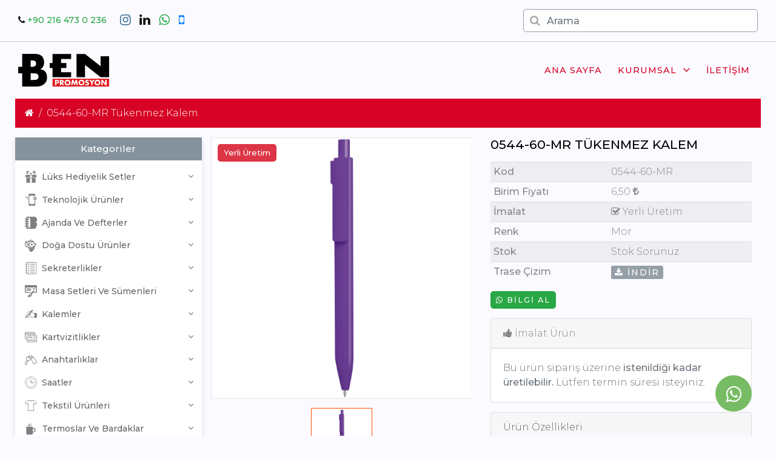

--- FILE ---
content_type: text/html;charset = utf-8;charset=UTF-8
request_url: https://www.benpromosyon.com/promosyon-0544-60-mr-tukenmez-kalem-10668-urunu.html
body_size: 12285
content:
<!DOCTYPE html>
<html lang="tr">
<head>
	<meta charset="UTF-8">
	<title>0544-60-MR Tükenmez Kalem, promosyon 0544-60-MR Tükenmez Kalem</title>
	<meta name="description" content="0544-60-MR Tükenmez Kalem,  üreticisi,  imalatçısı, * Basmalı * Yerli Üretim">
	<meta name="google-site-verification" content="F4ecOnyTUfTqIGr1Y9P3_-35dK2aiHBwJHdeQzSsqcU" />
<meta name='yandex-verification' content='70421466d600d4d1' />
	<meta name="keywords" content="0544-60-MR Tükenmez Kalem, promosyon , promosyon 0544-60-MR Tükenmez Kalem, Hediye 0544-60-MR Tükenmez Kalem">
	<meta property="og:image" content="https://www.benpromosyon.com/resimler/urunler/2024/kalemler/plastik/0544-60/0544_60_mor_2024.jpg"/>
	<meta name="viewport" content="width=device-width, initial-scale=1">
	<link rel="preconnect" href="https://www.google-analytics.com">
	<link rel="preconnect" href="https://www.googletagservices.com" />
	<link rel="preconnect" href="https://googleads.g.doubleclick.net" />
	<link rel="preconnect" href="https://www.google.com" />
	<link rel="preconnect" href="https://www.google.com.tr" />
	<link rel="preconnect" href="https://mc.yandex.ru" />
	<link rel="preconnect" href="https://fonts.googleapis.com">
	<link rel="icon" type="image/x-icon" href="resim/fav/favicon.ico">
	<link rel="stylesheet" href="https://www.benpromosyon.com/templates/benpromosyon/assets/bootstrap/css/bootstrap.min.css" />
	<link rel="stylesheet" href="https://cdnjs.cloudflare.com/ajax/libs/font-awesome/4.7.0/css/font-awesome.min.css">
	<link rel="stylesheet" href="https://cdnjs.cloudflare.com/ajax/libs/animate.css/3.7.0/animate.min.css" />
	<link rel="stylesheet" href="https://www.benpromosyon.com/templates/benpromosyon/assets/css/main.css?v=14" />
	<link rel="stylesheet" href="https://cdnjs.cloudflare.com/ajax/libs/fancybox/3.5.7/jquery.fancybox.css" />
	<link rel="stylesheet" href="https://www.benpromosyon.com/templates/benpromosyon/assets/jqueryui/jquery-ui.css" />
	<link rel="stylesheet" type="text/css" href="https://cdnjs.cloudflare.com/ajax/libs/slick-carousel/1.8.1/slick.css" />
	<link rel="stylesheet" type="text/css" href="https://cdnjs.cloudflare.com/ajax/libs/OwlCarousel2/2.3.4/assets/owl.carousel.css" />	
	
	
	<style>
	.dropdown-item {
		text-transform: none;
		font-size: .85rem;
		color: #666;
		font-weight: 500;
	}
	</style>
</head>
	<header>
<div class="top-bar">
	<div class="wrapper">
		<div class="container-fluid">
			<div class="row">
				<div class="col-md-8 align-self-center text-center text-md-left">
					<div class="top-bar-left-nav float-none float-md-left">
						<i class="fa fa-phone" aria-hidden="true"></i>
						<span><a href="tel:902164730236" class="text-success">+90 216 473 0 236</a></span>
					</div>
					<div class="socials float-none float-md-left">
					 
					 
											<a href="https://www.instagram.com/ben.ajans/" target="_blank"><i class="fa fa-instagram social-icons"></i></a>
					 
					 
					
											<a href="https://www.linkedin.com/company/ben-ajans-reklam-matbaa-promosyon-%C3%BCrn/" target="_blank"><i class="fa fa-linkedin social-icons"></i></a>
					 
					
											<a href="https://api.whatsapp.com/send?phone=905395530236" target="_blank"><i class="fa fa-whatsapp text-success social-icons"></i></a>
					 
					<a href="tel:+905395530236" target="_blank"><i class="fa fa-mobile  social-icons text-primary"></i></a>

					</div>
				</div>
				<div class="col-md-4 align-self-center">

				<div class="form-group has-search" style="margin-bottom:0;">
					<form class="" id="arama-form" method="GET" action="https://www.benpromosyon.com/arama/">
					<span class="fa fa-search form-control-feedback"></span>
					<input type="text" class="form-control" id="urunarama" name="aranan" placeholder="Arama" minlength="3" required style="padding: .375rem .75rem;padding-left: 2.375rem;">
					</form>
			  </div>
					
					
				</div>
			</div>
		</div>
	</div>
</div>
<div class="wrapper">
	<div class="container-fluid">
		<div class="middle-area">
				<nav class="navbar navbar-expand-lg navbar-light">
					<a class="navbar-brand" href="https://www.benpromosyon.com/"><img src="https://www.benpromosyon.com/resim/logo/benlogo.png" alt="" class="logo" style="max-width:150px;"></a>
					<button class="navbar-toggler" type="button" data-toggle="collapse" data-target="#navbarSupportedContent" aria-controls="navbarSupportedContent" aria-expanded="false" aria-label="Toggle navigation">
					<span class="navbar-toggler-icon"></span>
					</button>
					<div class="collapse navbar-collapse" id="navbarSupportedContent">
						<ul class="navbar-nav ml-auto">
	<li class="nav-item">
		<a class="nav-link" href="https://www.benpromosyon.com/">Ana sayfa</a>
	</li>
			<li class="nav-item dropdown">
		<a class="nav-link" href="#" id="navbarDropdown" role="button" data-toggle="dropdown" aria-haspopup="true" aria-expanded="false">
			Kurumsal <i class="fa fa-angle-down float-right" aria-hidden="true"></i>
		</a>
		<div class="dropdown-menu" aria-labelledby="navbarDropdown">
							<a class="dropdown-item" href="https://www.benpromosyon.com/sayfa/22/misyon--vizyon.html"><i class="fa fa-building" aria-hidden="true"></i> Vizyon & Misyon</a>
							<a class="dropdown-item" href="https://www.benpromosyon.com/sayfa/23/hakkimizda.html"><i class="fa fa-building" aria-hidden="true"></i> Hakkımızda</a>
					</div>
	</li>
	
				<li class="nav-item">
		<a class="nav-link" href="https://www.benpromosyon.com/iletisim.html">İletişim</a>
		</li>
	
	</ul>					</div>
				</nav>
		</div>
	</div>
</header>

<body>
<nav aria-label="breadcrumb">
	<ol class="breadcrumb breadcrumb-arrow">
	<li class="breadcrumb-item"><a href="https://www.benpromosyon.com"><i class="fa fa-home"></i> </a></li>
		
		
		 
											<li aria-current="page" class="breadcrumb-item pl-0 active pl-2">0544-60-MR Tükenmez Kalem</li>
			
		
		
	</ol>
</nav>

	<div class="product-inside">
	<div class="container product-single">
		<div class="row uruniskelet">

		<div class="col-sidebar sidebar-fixed col-lg-3 navbar d-none d-md-block d-lg-block d-xl-block" id="kategoriMenusu">
		<h6 style="padding:10px;text-align:center;background-color:#85929e;color:#fff;font-size:15px;width:100%;">Kategoriler</h6>
		<ul> 
				
					<li class="dropdown dropdown-mega-menu ">
				<a class="dropdown-item nav-link dropdown-toggler" href="#" data-toggle="dropdown"><img src="https://www.benpromosyon.com/resim/kategori_ikon/287.png" style="width:20px;" /> &nbsp;<span>Lüks Hediyelik Setler</span></a>
				<div class="dropdown-menu ">
					<ul class="mega-menu d-lg-flex">
						<li class="mega-menu-col col-lg-12">
							<ul class="d-lg-flex">
								<li class="mega-menu-col col-lg-12">
									<ul id="altkategori_ul"> 
																				<li><a class="dropdown-item nav-link nav_item " href="https://www.benpromosyon.com/promosyonurunleri-hediyelik-setler-323.html"><i class="fa fa-angle-right" aria-hidden="true"></i> Hediyelik Setler</a></li>
																			</ul>
								</li>
							</ul>
						</li>

					</ul>
				</div>
			</li>
								
					<li class="dropdown dropdown-mega-menu ">
				<a class="dropdown-item nav-link dropdown-toggler" href="#" data-toggle="dropdown"><img src="https://www.benpromosyon.com/resim/kategori_ikon/290.png" style="width:20px;" /> &nbsp;<span>Teknolojik Ürünler</span></a>
				<div class="dropdown-menu ">
					<ul class="mega-menu d-lg-flex">
						<li class="mega-menu-col col-lg-12">
							<ul class="d-lg-flex">
								<li class="mega-menu-col col-lg-12">
									<ul id="altkategori_ul"> 
																				<li><a class="dropdown-item nav-link nav_item " href="https://www.benpromosyon.com/promosyonurunleri-wireless-urunler-337.html"><i class="fa fa-angle-right" aria-hidden="true"></i> Wireless Ürünler</a></li>
																				<li><a class="dropdown-item nav-link nav_item " href="https://www.benpromosyon.com/promosyonurunleri-usb-bellekler-334.html"><i class="fa fa-angle-right" aria-hidden="true"></i> USB Bellekler</a></li>
																				<li><a class="dropdown-item nav-link nav_item " href="https://www.benpromosyon.com/promosyonurunleri-telefon-standlari-338.html"><i class="fa fa-angle-right" aria-hidden="true"></i> Telefon Standları</a></li>
																				<li><a class="dropdown-item nav-link nav_item " href="https://www.benpromosyon.com/promosyonurunleri-teknoloji-urunleri-336.html"><i class="fa fa-angle-right" aria-hidden="true"></i> Teknoloji Ürünleri</a></li>
																				<li><a class="dropdown-item nav-link nav_item " href="https://www.benpromosyon.com/promosyonurunleri-speakerlar-333.html"><i class="fa fa-angle-right" aria-hidden="true"></i> Speakerlar</a></li>
																				<li><a class="dropdown-item nav-link nav_item " href="https://www.benpromosyon.com/promosyonurunleri-powerbank-organizerler-332.html"><i class="fa fa-angle-right" aria-hidden="true"></i> Powerbank Organizerler</a></li>
																				<li><a class="dropdown-item nav-link nav_item " href="https://www.benpromosyon.com/promosyonurunleri-powerbank-335.html"><i class="fa fa-angle-right" aria-hidden="true"></i> Powerbank</a></li>
																			</ul>
								</li>
							</ul>
						</li>

					</ul>
				</div>
			</li>
								
					<li class="dropdown dropdown-mega-menu ">
				<a class="dropdown-item nav-link dropdown-toggler" href="#" data-toggle="dropdown"><img src="https://www.benpromosyon.com/resim/kategori_ikon/283.png" style="width:20px;" /> &nbsp;<span>Ajanda ve Defterler</span></a>
				<div class="dropdown-menu ">
					<ul class="mega-menu d-lg-flex">
						<li class="mega-menu-col col-lg-12">
							<ul class="d-lg-flex">
								<li class="mega-menu-col col-lg-12">
									<ul id="altkategori_ul"> 
																				<li><a class="dropdown-item nav-link nav_item " href="https://www.benpromosyon.com/promosyonurunleri-tarihli-ajandalar-308.html"><i class="fa fa-angle-right" aria-hidden="true"></i> Tarihli Ajandalar</a></li>
																				<li><a class="dropdown-item nav-link nav_item " href="https://www.benpromosyon.com/promosyonurunleri-organizerler-307.html"><i class="fa fa-angle-right" aria-hidden="true"></i> Organizerler</a></li>
																				<li><a class="dropdown-item nav-link nav_item " href="https://www.benpromosyon.com/promosyonurunleri-defterler-309.html"><i class="fa fa-angle-right" aria-hidden="true"></i> Defterler</a></li>
																				<li><a class="dropdown-item nav-link nav_item " href="https://www.benpromosyon.com/promosyonurunleri-ajanda-aksesuarlari-310.html"><i class="fa fa-angle-right" aria-hidden="true"></i> Ajanda Aksesuarları</a></li>
																			</ul>
								</li>
							</ul>
						</li>

					</ul>
				</div>
			</li>
								
					<li class="dropdown dropdown-mega-menu ">
				<a class="dropdown-item nav-link dropdown-toggler" href="#" data-toggle="dropdown"><img src="https://www.benpromosyon.com/resim/kategori_ikon/286.png" style="width:20px;" /> &nbsp;<span>Doğa Dostu Ürünler</span></a>
				<div class="dropdown-menu ">
					<ul class="mega-menu d-lg-flex">
						<li class="mega-menu-col col-lg-12">
							<ul class="d-lg-flex">
								<li class="mega-menu-col col-lg-12">
									<ul id="altkategori_ul"> 
																				<li><a class="dropdown-item nav-link nav_item " href="https://www.benpromosyon.com/promosyonurunleri-geri-donusum-urunler-321.html"><i class="fa fa-angle-right" aria-hidden="true"></i> Geri Dönüşüm Ürünler</a></li>
																				<li><a class="dropdown-item nav-link nav_item " href="https://www.benpromosyon.com/promosyonurunleri-bitki-yetistirme-setleri-322.html"><i class="fa fa-angle-right" aria-hidden="true"></i> Bitki Yetiştirme Setleri</a></li>
																			</ul>
								</li>
							</ul>
						</li>

					</ul>
				</div>
			</li>
								
					<li class="dropdown dropdown-mega-menu ">
				<a class="dropdown-item nav-link dropdown-toggler" href="#" data-toggle="dropdown"><img src="https://www.benpromosyon.com/resim/kategori_ikon/281.png" style="width:20px;" /> &nbsp;<span>Sekreterlikler</span></a>
				<div class="dropdown-menu ">
					<ul class="mega-menu d-lg-flex">
						<li class="mega-menu-col col-lg-12">
							<ul class="d-lg-flex">
								<li class="mega-menu-col col-lg-12">
									<ul id="altkategori_ul"> 
																				<li><a class="dropdown-item nav-link nav_item " href="https://www.benpromosyon.com/promosyonurunleri-sekreter-bloknotlar-301.html"><i class="fa fa-angle-right" aria-hidden="true"></i> Sekreter Bloknotlar</a></li>
																			</ul>
								</li>
							</ul>
						</li>

					</ul>
				</div>
			</li>
								
					<li class="dropdown dropdown-mega-menu ">
				<a class="dropdown-item nav-link dropdown-toggler" href="#" data-toggle="dropdown"><img src="https://www.benpromosyon.com/resim/kategori_ikon/289.png" style="width:20px;" /> &nbsp;<span>Masa Setleri ve Sümenleri</span></a>
				<div class="dropdown-menu ">
					<ul class="mega-menu d-lg-flex">
						<li class="mega-menu-col col-lg-12">
							<ul class="d-lg-flex">
								<li class="mega-menu-col col-lg-12">
									<ul id="altkategori_ul"> 
																				<li><a class="dropdown-item nav-link nav_item " href="https://www.benpromosyon.com/promosyonurunleri-masaustu-organizerler-331.html"><i class="fa fa-angle-right" aria-hidden="true"></i> Masaüstü Organizerler</a></li>
																				<li><a class="dropdown-item nav-link nav_item " href="https://www.benpromosyon.com/promosyonurunleri-masa-sumenleri-330.html"><i class="fa fa-angle-right" aria-hidden="true"></i> Masa Sümenleri</a></li>
																				<li><a class="dropdown-item nav-link nav_item " href="https://www.benpromosyon.com/promosyonurunleri-masa-setleri-329.html"><i class="fa fa-angle-right" aria-hidden="true"></i> Masa Setleri</a></li>
																				<li><a class="dropdown-item nav-link nav_item " href="https://www.benpromosyon.com/promosyonurunleri-kristal-masa-setleri-328.html"><i class="fa fa-angle-right" aria-hidden="true"></i> Kristal Masa Setleri</a></li>
																			</ul>
								</li>
							</ul>
						</li>

					</ul>
				</div>
			</li>
								
					<li class="dropdown dropdown-mega-menu ">
				<a class="dropdown-item nav-link dropdown-toggler" href="#" data-toggle="dropdown"><img src="https://www.benpromosyon.com/resim/kategori_ikon/284.png" style="width:20px;" /> &nbsp;<span>Kalemler</span></a>
				<div class="dropdown-menu ">
					<ul class="mega-menu d-lg-flex">
						<li class="mega-menu-col col-lg-12">
							<ul class="d-lg-flex">
								<li class="mega-menu-col col-lg-12">
									<ul id="altkategori_ul"> 
																				<li><a class="dropdown-item nav-link nav_item " href="https://www.benpromosyon.com/promosyonurunleri-plastik-kalemler-313.html"><i class="fa fa-angle-right" aria-hidden="true"></i> Plastik Kalemler</a></li>
																				<li><a class="dropdown-item nav-link nav_item " href="https://www.benpromosyon.com/promosyonurunleri-metal-kalemler-312.html"><i class="fa fa-angle-right" aria-hidden="true"></i> Metal Kalemler</a></li>
																				<li><a class="dropdown-item nav-link nav_item " href="https://www.benpromosyon.com/promosyonurunleri-kalem-setleri-311.html"><i class="fa fa-angle-right" aria-hidden="true"></i> Kalem Setleri</a></li>
																				<li><a class="dropdown-item nav-link nav_item " href="https://www.benpromosyon.com/promosyonurunleri-doga-dostu-kalemler-314.html"><i class="fa fa-angle-right" aria-hidden="true"></i> Doğa Dostu Kalemler</a></li>
																			</ul>
								</li>
							</ul>
						</li>

					</ul>
				</div>
			</li>
								
					<li class="dropdown dropdown-mega-menu ">
				<a class="dropdown-item nav-link dropdown-toggler" href="#" data-toggle="dropdown"><img src="https://www.benpromosyon.com/resim/kategori_ikon/278.png" style="width:20px;" /> &nbsp;<span>Kartvizitlikler</span></a>
				<div class="dropdown-menu ">
					<ul class="mega-menu d-lg-flex">
						<li class="mega-menu-col col-lg-12">
							<ul class="d-lg-flex">
								<li class="mega-menu-col col-lg-12">
									<ul id="altkategori_ul"> 
																				<li><a class="dropdown-item nav-link nav_item " href="https://www.benpromosyon.com/promosyonurunleri-kartvizitlikler-295.html"><i class="fa fa-angle-right" aria-hidden="true"></i> Kartvizitlikler</a></li>
																			</ul>
								</li>
							</ul>
						</li>

					</ul>
				</div>
			</li>
								
					<li class="dropdown dropdown-mega-menu ">
				<a class="dropdown-item nav-link dropdown-toggler" href="#" data-toggle="dropdown"><img src="https://www.benpromosyon.com/resim/kategori_ikon/291.png" style="width:20px;" /> &nbsp;<span>Anahtarlıklar</span></a>
				<div class="dropdown-menu ">
					<ul class="mega-menu d-lg-flex">
						<li class="mega-menu-col col-lg-12">
							<ul class="d-lg-flex">
								<li class="mega-menu-col col-lg-12">
									<ul id="altkategori_ul"> 
																				<li><a class="dropdown-item nav-link nav_item " href="https://www.benpromosyon.com/promosyonurunleri-anahtarliklar-339.html"><i class="fa fa-angle-right" aria-hidden="true"></i> Anahtarlıklar</a></li>
																			</ul>
								</li>
							</ul>
						</li>

					</ul>
				</div>
			</li>
								
					<li class="dropdown dropdown-mega-menu ">
				<a class="dropdown-item nav-link dropdown-toggler" href="#" data-toggle="dropdown"><img src="https://www.benpromosyon.com/resim/kategori_ikon/285.png" style="width:20px;" /> &nbsp;<span>Saatler</span></a>
				<div class="dropdown-menu ">
					<ul class="mega-menu d-lg-flex">
						<li class="mega-menu-col col-lg-12">
							<ul class="d-lg-flex">
								<li class="mega-menu-col col-lg-12">
									<ul id="altkategori_ul"> 
																				<li><a class="dropdown-item nav-link nav_item " href="https://www.benpromosyon.com/promosyonurunleri-saatli-duvar-tablolari-320.html"><i class="fa fa-angle-right" aria-hidden="true"></i> Saatli Duvar Tabloları</a></li>
																				<li><a class="dropdown-item nav-link nav_item " href="https://www.benpromosyon.com/promosyonurunleri-plastik-duvar-saatleri-318.html"><i class="fa fa-angle-right" aria-hidden="true"></i> Plastik Duvar Saatleri</a></li>
																				<li><a class="dropdown-item nav-link nav_item " href="https://www.benpromosyon.com/promosyonurunleri-metalize-duvar-saatleri-315.html"><i class="fa fa-angle-right" aria-hidden="true"></i> Metalize Duvar Saatleri</a></li>
																				<li><a class="dropdown-item nav-link nav_item " href="https://www.benpromosyon.com/promosyonurunleri-metal-duvar-saatleri-317.html"><i class="fa fa-angle-right" aria-hidden="true"></i> Metal Duvar Saatleri</a></li>
																				<li><a class="dropdown-item nav-link nav_item " href="https://www.benpromosyon.com/promosyonurunleri-diger-saatler-316.html"><i class="fa fa-angle-right" aria-hidden="true"></i> Diğer Saatler</a></li>
																				<li><a class="dropdown-item nav-link nav_item " href="https://www.benpromosyon.com/promosyonurunleri-bombe-cam-duvar-saatleri-319.html"><i class="fa fa-angle-right" aria-hidden="true"></i> Bombe Cam Duvar Saatleri</a></li>
																			</ul>
								</li>
							</ul>
						</li>

					</ul>
				</div>
			</li>
								
					<li class="dropdown dropdown-mega-menu ">
				<a class="dropdown-item nav-link dropdown-toggler" href="#" data-toggle="dropdown"><img src="https://www.benpromosyon.com/resim/kategori_ikon/280.png" style="width:20px;" /> &nbsp;<span>Tekstil Ürünleri</span></a>
				<div class="dropdown-menu ">
					<ul class="mega-menu d-lg-flex">
						<li class="mega-menu-col col-lg-12">
							<ul class="d-lg-flex">
								<li class="mega-menu-col col-lg-12">
									<ul id="altkategori_ul"> 
																				<li><a class="dropdown-item nav-link nav_item " href="https://www.benpromosyon.com/promosyonurunleri-tisortler-300.html"><i class="fa fa-angle-right" aria-hidden="true"></i> Tişörtler</a></li>
																				<li><a class="dropdown-item nav-link nav_item " href="https://www.benpromosyon.com/promosyonurunleri-sapka-299.html"><i class="fa fa-angle-right" aria-hidden="true"></i> Şapka</a></li>
																			</ul>
								</li>
							</ul>
						</li>

					</ul>
				</div>
			</li>
								
					<li class="dropdown dropdown-mega-menu ">
				<a class="dropdown-item nav-link dropdown-toggler" href="#" data-toggle="dropdown"><img src="https://www.benpromosyon.com/resim/kategori_ikon/277.png" style="width:20px;" /> &nbsp;<span>Termoslar ve Bardaklar</span></a>
				<div class="dropdown-menu ">
					<ul class="mega-menu d-lg-flex">
						<li class="mega-menu-col col-lg-12">
							<ul class="d-lg-flex">
								<li class="mega-menu-col col-lg-12">
									<ul id="altkategori_ul"> 
																				<li><a class="dropdown-item nav-link nav_item " href="https://www.benpromosyon.com/promosyonurunleri-termoslar-293.html"><i class="fa fa-angle-right" aria-hidden="true"></i> Termoslar</a></li>
																				<li><a class="dropdown-item nav-link nav_item " href="https://www.benpromosyon.com/promosyonurunleri-seramik-ve-porselen-urunler-292.html"><i class="fa fa-angle-right" aria-hidden="true"></i> Seramik ve Porselen Ürünler</a></li>
																				<li><a class="dropdown-item nav-link nav_item " href="https://www.benpromosyon.com/promosyonurunleri-cam-urunleri-294.html"><i class="fa fa-angle-right" aria-hidden="true"></i> Cam Ürünleri</a></li>
																			</ul>
								</li>
							</ul>
						</li>

					</ul>
				</div>
			</li>
								
					<li class="dropdown dropdown-mega-menu ">
				<a class="dropdown-item nav-link dropdown-toggler" href="#" data-toggle="dropdown"><img src="https://www.benpromosyon.com/resim/kategori_ikon/282.png" style="width:20px;" /> &nbsp;<span>Diğer Ürünler</span></a>
				<div class="dropdown-menu ">
					<ul class="mega-menu d-lg-flex">
						<li class="mega-menu-col col-lg-12">
							<ul class="d-lg-flex">
								<li class="mega-menu-col col-lg-12">
									<ul id="altkategori_ul"> 
																				<li><a class="dropdown-item nav-link nav_item " href="https://www.benpromosyon.com/promosyonurunleri-karisik-urunler-306.html"><i class="fa fa-angle-right" aria-hidden="true"></i> Karışık Ürünler</a></li>
																				<li><a class="dropdown-item nav-link nav_item " href="https://www.benpromosyon.com/promosyonurunleri-cantalar-303.html"><i class="fa fa-angle-right" aria-hidden="true"></i> Çantalar</a></li>
																				<li><a class="dropdown-item nav-link nav_item " href="https://www.benpromosyon.com/promosyonurunleri-cakmaklar-305.html"><i class="fa fa-angle-right" aria-hidden="true"></i> Çakmaklar</a></li>
																				<li><a class="dropdown-item nav-link nav_item " href="https://www.benpromosyon.com/promosyonurunleri-arac-ve-gerecler-302.html"><i class="fa fa-angle-right" aria-hidden="true"></i> Araç ve Gereçler</a></li>
																				<li><a class="dropdown-item nav-link nav_item " href="https://www.benpromosyon.com/promosyonurunleri-acacakli-magnetler-304.html"><i class="fa fa-angle-right" aria-hidden="true"></i> Açacaklı Magnetler</a></li>
																			</ul>
								</li>
							</ul>
						</li>

					</ul>
				</div>
			</li>
								
					<li class="dropdown dropdown-mega-menu ">
				<a class="dropdown-item nav-link dropdown-toggler" href="#" data-toggle="dropdown"><img src="https://www.benpromosyon.com/resim/kategori_ikon/279.png" style="width:20px;" /> &nbsp;<span>Kağıt Ürünleri</span></a>
				<div class="dropdown-menu ">
					<ul class="mega-menu d-lg-flex">
						<li class="mega-menu-col col-lg-12">
							<ul class="d-lg-flex">
								<li class="mega-menu-col col-lg-12">
									<ul id="altkategori_ul"> 
																				<li><a class="dropdown-item nav-link nav_item " href="https://www.benpromosyon.com/promosyonurunleri-masa-takvimleri-296.html"><i class="fa fa-angle-right" aria-hidden="true"></i> Masa Takvimleri</a></li>
																				<li><a class="dropdown-item nav-link nav_item " href="https://www.benpromosyon.com/promosyonurunleri-gemici-takvimler-297.html"><i class="fa fa-angle-right" aria-hidden="true"></i> Gemici Takvimler</a></li>
																				<li><a class="dropdown-item nav-link nav_item " href="https://www.benpromosyon.com/promosyonurunleri-bloknotlar-ve-sumenler-298.html"><i class="fa fa-angle-right" aria-hidden="true"></i> Bloknotlar ve Sümenler</a></li>
																			</ul>
								</li>
							</ul>
						</li>

					</ul>
				</div>
			</li>
								
					<li class="dropdown dropdown-mega-menu ">
				<a class="dropdown-item nav-link dropdown-toggler" href="#" data-toggle="dropdown"><img src="https://www.benpromosyon.com/resim/kategori_ikon/288.png" style="width:20px;" /> &nbsp;<span>Kupa ve Plaketler</span></a>
				<div class="dropdown-menu ">
					<ul class="mega-menu d-lg-flex">
						<li class="mega-menu-col col-lg-12">
							<ul class="d-lg-flex">
								<li class="mega-menu-col col-lg-12">
									<ul id="altkategori_ul"> 
																				<li><a class="dropdown-item nav-link nav_item " href="https://www.benpromosyon.com/promosyonurunleri-kupalar-ve-madalyalar-325.html"><i class="fa fa-angle-right" aria-hidden="true"></i> Kupalar ve Madalyalar</a></li>
																				<li><a class="dropdown-item nav-link nav_item " href="https://www.benpromosyon.com/promosyonurunleri-kristal-plaketler-324.html"><i class="fa fa-angle-right" aria-hidden="true"></i> Kristal Plaketler</a></li>
																				<li><a class="dropdown-item nav-link nav_item " href="https://www.benpromosyon.com/promosyonurunleri-album-plaketler-327.html"><i class="fa fa-angle-right" aria-hidden="true"></i> Albüm Plaketler</a></li>
																				<li><a class="dropdown-item nav-link nav_item " href="https://www.benpromosyon.com/promosyonurunleri-ahsap-plaketler-326.html"><i class="fa fa-angle-right" aria-hidden="true"></i> Ahşap Plaketler</a></li>
																			</ul>
								</li>
							</ul>
						</li>

					</ul>
				</div>
			</li>
								</ul>
		</div>

		<div class="col-lg-9">
		<div class="row">
			<div class="col-md-6 images mb-3">
			
			<div class=" product-media thumbnais-bottom">
			<div class="product-photo-container slider-for horizontal">

            <div class="thumb">
			 <span class="notify-badge">Yerli Üretim</span>               <a class="fancybox" rel="gallery1" data-title="0544-60-MR Tükenmez Kalem" href="https://www.benpromosyon.com/resimler/urunler/2024/kalemler/plastik/0544-60/0544_60_mor_2024.jpg" >
                <img id="product-featured-image-3946770825305" class="product-featured-img" src="https://www.benpromosyon.com/resimler/urunler/2024/kalemler/plastik/0544-60/0544_60_mor_2024.jpg" alt="0544-60-MR Tükenmez Kalem" data-zoom-image="https://www.benpromosyon.com/resimler/urunler/2024/kalemler/plastik/0544-60/0544_60_mor_2024.jpg"/>
              </a>
            </div>
            
			
          </div>

          <div class="slider-nav horizontal" id="gallery_01">
            
            <div class="item">
              <a class ="thumb" href="javascript:void(0)" data-image="https://www.benpromosyon.com/resimler/urunler/2024/kalemler/plastik/0544-60/0544_60_mor_2024.jpg" data-zoom-image="https://www.benpromosyon.com/resimler/urunler/2024/kalemler/plastik/0544-60/0544_60_mor_2024.jpg">
                <img src="https://www.benpromosyon.com/resimler/urunler/2024/kalemler/plastik/0544-60/0544_60_mor_2024.jpg" alt="0544-60-MR Tükenmez Kalem">
              </a>
            </div>
            
						
			</div> 
			</div>
			</div>
			<div class="col-md-6 informations">
									<h2 class="mb-3">
								0544-60-MR Tükenmez Kalem</h2>
				<table class="table table-striped table-sm">
					<tbody>
						<tr>
							<th scope="row"><div class="title">Kod</div></th>
							<td >0544-60-MR</td>
						</tr>
						<tr>
							<th scope="row"><div class="title">Birim Fiyatı</div></th>
							<td >
															6,50 <i class="fa fa-try" aria-hidden="true"></i>
														</td>
						</tr>
						
													<tr>
								<th scope="row"><div class="title">İmalat</div></th>
								<td><i class="fa fa-check-square-o"></i> Yerli Üretim</td>
							</tr>
												
													<tr>
								<th scope="row"><div class="title">Renk</div></th>
								<td>Mor</td>
							</tr>
												
						
						<tr>
							<th scope="row"><div class="title">Stok</div></th>
							<td>Stok Sorunuz</td>
						</tr>

													<tr>
								<th scope="row"><div class="title">Trase Çizim</div></th>
								<td><div class="btn-group btn-small"><a href="https://www.benpromosyon.com/indir/trase/10668" target="_blank" class="btn btn-xs btn-secondary "><i class="fa fa-download"></i> İndir</a></div></td>
							</tr>
											</tbody>
				</table>
				
				<a href="https://api.whatsapp.com/send?phone=905395530236&amp;text=https://www.benpromosyon.com/promosyon-0544-60-mr-tukenmez-kalem-10668-urunu.html bu ürün hakkında bilgi istiyorum" target="_blank" class="btn btn-success mx-auto btn-sm" onclick=""> <i class="fa fa-whatsapp" aria-hidden="true"></i> Bilgi al </a>
				
				<!--a href="https://www.benpromosyon.com/teklif/10668" target="_blank" class="btn btn-danger btn-sm"><i class="fa fa-indent" aria-hidden="true"></i> Teklif İste</a>-->

									<div class="card  mb-3 mt-3" >
						<div class="card-header"><i class="fa fa-thumbs-up" aria-hidden="true"></i> İmalat Ürün</div>
						  <div class="card-body text-secondary">
							<p class="card-text">Bu ürün sipariş üzerine <strong>istenildiği kadar üretilebilir.</strong> Lütfen termin süresi isteyiniz.</p>
						  </div>
					</div>
								
			 
			
			<div class="card mt-3" id="urunozellik">
			<div class="card-header">
			Ürün Özellikleri
			</div>
			<div class="card-body" >
				<ul class="list-group list-group-flush">
				<li class="list-group-item"> <i class="fa fa-angle-double-right" aria-hidden="true"></i>  Basmalı <li class="list-group-item"> <i class="fa fa-angle-double-right" aria-hidden="true"></i>  Yerli Üretim
				</ul>
			</div>
			</div>
						
			
						<div class="table-wrapper-scroll-y my-custom-scrollbar tableFixHead mt-3" style="font-size:12px;">
			
			<table class="table table-bordered mb-0">
			<thead>
			  <tr>
				<th scope="col">Diğer Seçenekler</th>
				<th scope="col">Renk</th>
				<th scope="col">Ebat</th>
				<th scope="col">Stok</th>
			  </tr>
			</thead>
			<tbody>
			
						

			  <tr data-href="https://www.benpromosyon.com/promosyon-0544-60-b-tukenmez-kalem-10671-urunu.html">
				<td scope="row"><img src="https://www.benpromosyon.com/resimler/urunler/2024/kalemler/plastik/0544-60/0544_60_beyaz_2024.jpg" style="width:50px;height:50px;padding:5px;"></td>
				<td>Beyaz</td>
				<td></td>
				<td>Stok Sorunuz</td>
			  </tr>
						

			  <tr data-href="https://www.benpromosyon.com/promosyon-0544-60-fm-tukenmez-kalem-10661-urunu.html">
				<td scope="row"><img src="https://www.benpromosyon.com/resimler/urunler/2024/kalemler/plastik/0544-60/0544_60_fume_2024.jpg" style="width:50px;height:50px;padding:5px;"></td>
				<td>Füme</td>
				<td></td>
				<td>Stok Sorunuz</td>
			  </tr>
						

			  <tr data-href="https://www.benpromosyon.com/promosyon-0544-60-g-tukenmez-kalem-10662-urunu.html">
				<td scope="row"><img src="https://www.benpromosyon.com/resimler/urunler/2024/kalemler/plastik/0544-60/0544_60_gri_2024.jpg" style="width:50px;height:50px;padding:5px;"></td>
				<td>Gri</td>
				<td></td>
				<td>Stok Sorunuz</td>
			  </tr>
						

			  <tr data-href="https://www.benpromosyon.com/promosyon-0544-60-k-tukenmez-kalem-10663-urunu.html">
				<td scope="row"><img src="https://www.benpromosyon.com/resimler/urunler/2024/kalemler/plastik/0544-60/0544_60_kirmizi_2024.jpg" style="width:50px;height:50px;padding:5px;"></td>
				<td>Kırmızı</td>
				<td></td>
				<td>Stok Sorunuz</td>
			  </tr>
						

			  <tr data-href="https://www.benpromosyon.com/promosyon-0544-60-l-tukenmez-kalem-10669-urunu.html">
				<td scope="row"><img src="https://www.benpromosyon.com/resimler/urunler/2024/kalemler/plastik/0544-60/0544_60_lacivert_2024.jpg" style="width:50px;height:50px;padding:5px;"></td>
				<td>Lacivert</td>
				<td></td>
				<td>Stok Sorunuz</td>
			  </tr>
						

			  <tr data-href="https://www.benpromosyon.com/promosyon-0544-60-mv-tukenmez-kalem-10670-urunu.html">
				<td scope="row"><img src="https://www.benpromosyon.com/resimler/urunler/2024/kalemler/plastik/0544-60/0544_60_mavi_2024.jpg" style="width:50px;height:50px;padding:5px;"></td>
				<td>Mavi</td>
				<td></td>
				<td>Stok Sorunuz</td>
			  </tr>
						

			  <tr data-href="https://www.benpromosyon.com/promosyon-0544-60-pm-tukenmez-kalem-10664-urunu.html">
				<td scope="row"><img src="https://www.benpromosyon.com/resimler/urunler/2024/kalemler/plastik/0544-60/0544_60_pembe_2024.jpg" style="width:50px;height:50px;padding:5px;"></td>
				<td>Pembe</td>
				<td></td>
				<td>Stok Sorunuz</td>
			  </tr>
						

			  <tr data-href="https://www.benpromosyon.com/promosyon-0544-60-s-tukenmez-kalem-10660-urunu.html">
				<td scope="row"><img src="https://www.benpromosyon.com/resimler/urunler/2024/kalemler/plastik/0544-60/0544_60_siyah_2024.jpg" style="width:50px;height:50px;padding:5px;"></td>
				<td>Siyah</td>
				<td></td>
				<td>Stok Sorunuz</td>
			  </tr>
						

			  <tr data-href="https://www.benpromosyon.com/promosyon-0544-60-sr-tukenmez-kalem-10666-urunu.html">
				<td scope="row"><img src="https://www.benpromosyon.com/resimler/urunler/2024/kalemler/plastik/0544-60/0544_60_sari_2024.jpg" style="width:50px;height:50px;padding:5px;"></td>
				<td>Sarı</td>
				<td></td>
				<td>Stok Sorunuz</td>
			  </tr>
						

			  <tr data-href="https://www.benpromosyon.com/promosyon-0544-60-t-tukenmez-kalem-10665-urunu.html">
				<td scope="row"><img src="https://www.benpromosyon.com/resimler/urunler/2024/kalemler/plastik/0544-60/0544_60_turuncu_2024.jpg" style="width:50px;height:50px;padding:5px;"></td>
				<td>Turuncu</td>
				<td></td>
				<td>Stok Sorunuz</td>
			  </tr>
						

			  <tr data-href="https://www.benpromosyon.com/promosyon-0544-60-ysl-tukenmez-kalem-10667-urunu.html">
				<td scope="row"><img src="https://www.benpromosyon.com/resimler/urunler/2024/kalemler/plastik/0544-60/0544_60_yesil_2024.jpg" style="width:50px;height:50px;padding:5px;"></td>
				<td>Yeşil</td>
				<td></td>
				<td>Stok Sorunuz</td>
			  </tr>
						
			</tbody>
		  </table>

			</div>
						
			</div>
			</div>
		
		
	</div>
	</div>
	
	</div>
	</div>

<footer>
<div class="container" >
	<div class="row ">
		<div class="col-md-12 text-center">
			<strong>Promosyon</strong>, bir markanın müşterilerine sunduğu hizmetleri, Ürettiği ürünleri yada Ticaretini Yaptığı Ürünleri tanıtmak ve reklamını yapmakta en iyi ve en başarılı yollardan biridir..
			Günümüzde en etkili ve en kalıcı promosyon yöntemleri içinde firmaların Marka Adını, Logosunu, Sembolünü ve amblemini üzerinde Markalanmış bir şekilde Taşıyan ürünleri halka arz etmesi yer alıyor.
			Burada asıl amaç marka imajını güçlendirmek ve firmanın geniş kitleler tarafından duyulmasını sağlamak.
			Promosyon Ürünleri Ürün özelliklerine ve yüzeyine göre <strong>Lazer Markalama, Serigrafi Baskı, Uv Baskı ve Tampon Baskı</strong> Yöntemleri ile Markalama Yapılarak uzun yıllar <strong>PROMOSYON</strong> ürünlerinin üzerinde baskılı bir şekilde kalması sağlanmaktadır
		</div>
		<div class="col-md-4 text-center text-md-left d-none">
			<p class="h5">Navigasyon</p>
			<ul class="list-unstyled">
				<li><a href="https://www.benpromosyon.com/hakkimizda">Hakkımızda</a></li>
				<li><a href="https://www.benpromosyon.com/bankabilgileri">Banka Bilgilerimiz</a></li>
				<li><a href="https://www.benpromosyon.com/duyurular">Duyurular</a></li>
				<li><a href="https://www.benpromosyon.com/iletisim">İletişim</a></li>
			</ul>
		</div>
		<div class="col-md-4 text-center text-md-left d-none">
			<p class="h5">Bilgi</p>
			<ul class="list-unstyled">
				<li><a href="#!">Sık Sorulan Sorular</a></li>
				<li><a href="#!">Gizlilik & Çerez Politikası</a></li>
				<li><a href="#!">Kişisel Verilerin Korunması</a></li>
				<li><a href="#!">&nbsp;</a></li>
			</ul>
		</div>
		<div class="col-md-4 text-center text-md-left d-none">
			<p class="h5">Ben Promosyon</p>
			<p>Tanıtım Yazısı</p>
		</div>
	</div>
</div>
		<a href="https://api.whatsapp.com/send?phone=905395530236" class="float" target="_blank">
		<i class="fa fa-whatsapp my-float"></i>
	</a>
	<div class="label-container label-container-bottom-right float-floating">
	<div class="label-text">WhatsApp</div>
	<i class="icon icon-play label-arrow"></i>
	</div>
		
	<?php include("bilesen/mobil_kategoriler.php");?>

<div class="copyright">
	<div class="container">
		<div class="row">
			<div class="col-md-6 text-center text-center mx-auto">
			Powered by <a href="https://www.ientegre.com" target="_blank"><span class="text-warning">iEntegre</span></a> - Entegrasyon Sistemleri
			</div>
		</div>
	</div>
</div>
<span class="d-block d-sm-none">
<nav class="nav ">

  <a href="https://www.benpromosyon.com/" class="nav__link">
  <i class="fa fa-home" aria-hidden="true"></i>
    <span class="nav__text">Ana Sayfa</span>
  </a>
  
  <a href="https://www.benpromosyon.com/duyurular" class="nav__link">
    <i class="fa fa-newspaper-o" aria-hidden="true"></i>
    <span class="nav__text">Duyurular</span>
  </a>
  
  <a href="https://www.benpromosyon.com/iletisim" class="nav__link">
    <i class="fa fa-map-marker" aria-hidden="true"></i>
    <span class="nav__text">İletişim</span>
  </a>
  
  <a href="#navCatContent" id="sidebar_kategori_link" class="nav__link" data-toggle="collapse" aria-controls="navCatContent" aria-expanded="false">
    <i class="fa fa-bars" aria-hidden="true" id="sidebar_kategori_link"></i>
    <span class="nav__text" id="sidebar_kategori_link">Kategoriler</span>
  </a>

</nav>
</span>
<div id="goToTop"><span></span></div>
</footer>
<script src="https://www.benpromosyon.com/templates/benpromosyon/assets/js/jquery-3.5.1.min.js" crossorigin="anonymous"></script>
<script src="https://cdn.jsdelivr.net/npm/popper.js@1.16.1/dist/umd/popper.min.js" integrity="sha384-9/reFTGAW83EW2RDu2S0VKaIzap3H66lZH81PoYlFhbGU+6BZp6G7niu735Sk7lN" crossorigin="anonymous"></script>
<script src="https://www.benpromosyon.com/templates/benpromosyon/assets/bootstrap/js/bootstrap.min.js"></script>

<!-- <script src="https://cdnjs.cloudflare.com/ajax/libs/gsap/2.1.3/TweenMax.min.js"></script> -->
<script src="https://www.benpromosyon.com/templates/benpromosyon/assets/js/app.js"></script>
<script src="https://cdnjs.cloudflare.com/ajax/libs/fancybox/3.5.7/jquery.fancybox.min.js"></script>
<script src="https://www.benpromosyon.com/templates/benpromosyon/assets/jqueryui/jquery-ui.js"></script>
<script src="https://cdnjs.cloudflare.com/ajax/libs/slick-carousel/1.8.1/slick.min.js"></script>
<script src="https://cdnjs.cloudflare.com/ajax/libs/OwlCarousel2/2.3.4/owl.carousel.min.js"></script>
<script src="https://cdn.jsdelivr.net/gh/igorlino/elevatezoom-plus@1.2.3/src/jquery.ez-plus.js" type="text/javascript"></script>
<script>

		$("#urunarama").autocomplete({
            source: "https://www.benpromosyon.com/ajax/urunarama.php",
            minLength: 3,
            select: function(event, ui) {
				// alert(ui.item.link);
				window.location.href = ui.item.link;
				return false;
            },
			focus: function (event, ui) {
            // $(this).val(ui.item.label);
            return false;
			},
			open: function (event, ul) {
				$('.ui-autocomplete').append('<li style="padding:10px;color:#666;font-size:12px;"><b>En fazla 30 adet sonuç gösteriliyor, daha etkili sonuç için aramanızı daraltmanız önerilmektedir.</li>'); //See all results
			},
        }).data("ui-autocomplete")._renderItem = function( ul, item ) {
        return $( "<li class='ui-autocomplete-row'></li>" )
           .data( "item.autocomplete", item )
           //.append( "<a>"+ item.label + "</a>"  )
           .append( item.label )
           .appendTo( ul );
        };
		
		jQuery.ui.autocomplete.prototype._resizeMenu = function () {
		  var ul = this.menu.element;
		  ul.outerWidth(this.element.outerWidth());
		}
		
		// Sidebar Fonksiyonları
		var rclass = true;
	
		$("html").on('click', function (event) {
			if(event.target.id != "sidebar_kategori_link"){
			if (rclass) {
				$('.kategori_sidebar').addClass('collapsed');
				$('.kategori_sidebar').attr('aria-expanded', 'false');
				$('#navCatContent').removeClass('show');
			}
			rclass = true;
			}
		});
		
		$(".kategori_sidebar,#navCatContent").on('click', function() {
			rclass = false;
		});
		
		 $(document).ready((function() {
			$("#goToTop").addClass("hidden-top"), $(window).scroll((function() {
                    0 === $(this).scrollTop() ? $("#goToTop").addClass("hidden-top") : $("#goToTop").removeClass("hidden-top")
                })), $("#goToTop").click((function() {
                    return $("body,html").animate({
                        scrollTop: 0
                    }, 1200), !1
                }))
		 }));

</script>
<script>

	 $(document).ready(function ($) {
		// delegate calls to data-toggle="lightbox"
		$(document).on('click', '[data-toggle="lightbox"]:not([data-gallery="navigateTo"])', function(event) {
			event.preventDefault();
			return $(this).ekkoLightbox({
				onShown: function() {
					$(".modal-title").css({
					fontSize: 14
					});
				},
				onNavigate: function(direction, itemIndex) {
					if (window.console) {
						return console.log('Navigating '+direction+'. Current item: '+itemIndex);
					}
				}
			});
		});
		
		$(".fancybox").fancybox({
			 closeExisting: false,
			 clickOutside: true,
			 idleTime: 1,
			 mobile: { clickSlide : 'close' },
			 buttons : [
			'download',
			'thumbs',
			'fullscreen',
			'share',
			'zoom',
			'thumbs',
			'close'
		  ]
			   
		   });
	});

</script>

  <style>

  .ui-autocomplete {
    max-height: 300px;
    overflow-y: auto;
    /* prevent horizontal scrollbar */
    overflow-x: hidden;

  }
  .ui-autocomplete .ui-menu-item {margin-bottom:5px;border-bottom:1px solid #ccc;}
  .ui-autocomplete .ui-menu-item img{margin:5px;}
  .ui-autocomplete .ui-state-active{background:white;border:0;color:#af1b57;}
  .ui-autocomplete .ui-menu-item:hover{background:#eee;}
  .ui-autocomplete .ui-menu-item:hover > a{background:#eee;}
  /* IE 6 doesn't support max-height
   * we use height instead, but this forces the menu to always be this tall
   */
  * html .ui-autocomplete {
    height: 100px;
  }
  
  .float{
	position:fixed;
	width:60px;
	height:60px;
	bottom:40px;
	right:40px;
	background-color:#77bc64;
	color:#FFF;
	border-radius:50px;
	text-align:center;
	font-size:30px;
	z-index:99999999;
}

@media screen and (max-width: 767px) {
	.float {bottom:65px; right:15px;}
}

.my-float{	margin-top:16px; }
.my-float:hover{opacity:0.6;}
.label-container{
    position:fixed;
    bottom:48px;
    right:105px;
    display:table;
    visibility: hidden;
}

.label-container-top-right{
    position:fixed;
    top:14px;
    right:90px;
    display:table;
    visibility: hidden;
}

.label-container-top-left{
    position:fixed;
    top:34px;
    left:90px;
    display:table;
    visibility: hidden;
}

.label-container-top-center{
    position:fixed;
    top:34px;
    left:45%;
    display:table;
    visibility: hidden;
}

.label-container-bottom-left{
    position:fixed;
    bottom:35px;
    left:90px;
    display:table;
    visibility: hidden;
}

.label-container-bottom-center{
    position:fixed;
    bottom:35px;
    left:45%;
    display:table;
    visibility: hidden;
}

.label-container-left{
    top:47.5%;
    position:fixed;
    bottom:30px;
    left:85px;
    display:table;
    visibility: hidden;
}

.label-container-right{
    top:47.5%;
    position:fixed;
    bottom:30px;
    right:85px;
    display:table;
    visibility: hidden;
}

.label-container-center{
    position:fixed;
    bottom:46%;
    left:51.5%;
    display:table;
    visibility: hidden;
}

.label-text{
    color:#FFF;
    background:rgba(51,51,51,0.5);
    display:table-cell;
    vertical-align:middle;
    padding:10px;
    border-radius:3px;
}

.label-arrow{
    display:table-cell;
    vertical-align:middle;
    color:#333;
    opacity:0.5;
}
a.float + div.label-container {
    visibility: hidden;
    opacity: 0;
    transition: visibility 0s, opacity 0.5s ease;
}

a.float:hover + div.label-container{
    visibility: visible;
    opacity: 1;
}

.nav {
    position: fixed;
    bottom: 0;
    width: 100%;
    height: 55px;
    box-shadow: 0 0 3px rgba(0, 0, 0, 0.2);
    background-color: #ffffff;
    display: flex;
    overflow-x: auto;
	z-index:9999999999;
}

.nav__link {
    display: flex;
    flex-direction: column;
    align-items: center;
    justify-content: center;
    flex-grow: 1;
    min-width: 50px;
    overflow: hidden;
    white-space: nowrap;
    font-family: sans-serif;
    font-size: 13px;
    color: #af1b57;
    text-decoration: none;
    -webkit-tap-highlight-color: transparent;
    transition: background-color 0.1s ease-in-out;
}

.nav__link:hover {
    background-color: transparent;
	color:#333333;
	text-decoration:none;
}

.nav__link:active{
	background-color: #af1b57;
}


.nav__link i {
    font-size: 18px;
}

  </style>
<style>



.urunresim_altnot {
    position: absolute;
    bottom: 0; left: 0;
    padding: 0 10px;
	padding-top:20px;
	padding-bottom:20px;
	text-align:center;
    width: 100%;
	font-size:14px;
    color: #fff;
    background: rgba(0,0,0,0.7);   
}


@media (min-width:1200px){
.container{max-width:1550px !important;padding-left:25px;padding-right:25px;}
 }
 
.container .uruniskelet {margin-left:0 !important;margin-right:0 !important;}
.table .title{font-weight:normal;}

.my-custom-scrollbar {position: relative;margin-top:20px;}

.my-custom-scrollbar .table-wrapper-scroll-y {display: block;}
.my-custom-scrollbar table{border-collapse: collapse; width: 100%; }
.tableFixHead{ overflow-y: auto; max-height: 351px; }
.tableFixHead thead th { position: sticky; top: 0; }
.tableFixHead,
.tableFixHead th {box-shadow: inset 0px 1px #eee, 0 1px #eee;}
.tableFixHead tbody tr{cursor: pointer;}
.my-custom-scrollbar .form-group label{width:100%;}
.my-custom-scrollbar .table thead  tr th{background-color:#eee;font-weight:normal;color:#333;}
.my-custom-scrollbar .table tbody tr td{background-color:#fff;font-weight:normal;text-align:center;vertical-align:middle !important;}
.my-custom-scrollbar .table tbody tr:hover td{background-color:#eee !important;}
.my-custom-scrollbar .table td{padding:0;}
.btn-group-xs > .btn, .btn-xs {
  padding: .25rem .4rem;
  font-size: .875rem;
  line-height: .5;
  border-radius: .2rem;
}

#urunozellik .card-body{padding:0;color:#666;line-height:1;font-size:13px;}
#urunozellik .card-header{color:#666;}

.btn-sm{padding: .25rem .5rem !important;}

.modal-title {
    font-weight: 900
}

.modal-content {
    border-radius: 5px
}

.modal-body {
    color: #3b3b3b
}

.img-thumbnail {
    border-radius: 0px;
    width: 61px;
    height: 61px
}

.smd {
    width: 200px;
    font-size: small;
    text-align: center
}

.modal-footer {
    display: block
}

.ur {
    border: none;
    background-color: #e6e2e2;
    border-bottom-left-radius: 4px;
    border-top-left-radius: 4px;
	font-size:13px;
}

.cpy {
    border: none;
    background-color: #e6e2e2;
    border-bottom-right-radius: 4px;
    border-top-right-radius: 4px;
    cursor: pointer;
	padding-right:10px !important;
}

button.focus,
button:focus {
    outline: 0;
    box-shadow: none !important
}

.ur.focus,
.ur:focus {
    outline: 0;
    box-shadow: none !important
}

.message {
    font-size: 11px;
    color: #3b5998;
	margin-left:25px;
	font-weight:400;
	display:none;
}

  
  // Kategori Menüsü
 .mega-menu {
	display: table;
	padding: 15px 0;
	width: 100%;
	-ms-flex-wrap: wrap;
	flex-wrap: wrap;
}
.mega-menu ul {
	-ms-flex-wrap: wrap;
	flex-wrap: wrap;
}
.navbar .navbar-nav li.dropdown-mega-menu {
	position: static;
}
.navbar .navbar-nav li.dropdown-mega-menu .dropdown-menu {
	right: 0;
	padding-left: 0;
	padding-right: 0;
}
.mega-menu-col {
	border-right: 1px solid #ddd;
	padding: 0;
}
.mega-menu-col:last-child {
	border-right: 0 !important;
}
 .dropdown-menu li a i {
    font-size: 12px;
    display: inline-block;
	vertical-align: middle;
}

.dropdown-menu #altkategori_ul{
	background-color: #f8f9f9;
}

.dropdown-item.active, .dropdown-item:active{
	background-color:transparent;
}

.dropdown-menu .nav_item{
	padding-bottom:0px;
}

.dropdown-toggle::after, .dropdown-toggler::after {
	border: 0 none;
	content: "\f104";
	font-family: FontAwesome;
	margin-left: 5px;
	vertical-align: middle;
}
.dropdown-toggler::after {
	-moz-transform: rotate(-90deg);
	-webkit-transform: rotate(-90deg);
    transform: rotate(-90deg);
}
.dropdown-menu .dropdown-toggler::after {
	position: absolute;
	right: 15px;

}

 #kategoriMenusu li {
	list-style: none;
}

#kategoriMenusu ul, #kategoriMenusu li #kategoriMenusu ol{
	padding:0;
	margin:0;
}
#kategoriMenusu {
	background-color: #fff;
	padding: 5px 0px 0;
	width: 100%;
	left: 0;
	right: 0;
	box-shadow: 0px 5px 10px rgba(0,0,0,0.1);
	z-index: 9999;
	height:100% !important;
}
.nav_cat {
	display: block;
	height: auto !important;
}
.nav_cat.collapse:not(.show) {
	display: block;
}
#kategoriMenusu ul {
	width: 100%;
}
#kategoriMenusu li a {
	text-transform: capitalize;
	font-size: 14px;
}
#kategoriMenusu li a i {
	font-size: 12px;
	vertical-align: middle;
	margin-right: 5px;
	line-height: 30px;
}
#kategoriMenusu li a span {
	vertical-align: middle;
}
#kategoriMenusu li a:hover {
	color: #FF324D;
}
#kategoriMenusu li a.dropdown-toggler::after {
	position: absolute;
	right: 15px;

}
#kategoriMenusu ul li .dropdown-menu {

	margin: 0;
	border: 0;

	width: 100%;
	right: 0;

	border-radius: 0;
	padding: 0;
}
#kategoriMenusu ul li .dropdown-menu .dropdown-header {
	color: #333;
	padding: 10px 15px;
	text-transform: uppercase;
	font-weight: bold;
}
#kategoriMenusu .mega-menu-col {
	border: 0;
}

#kategoriMenusu {
padding: 0;
}
#kategoriMenusu li a i {
	font-size: 12px;
	line-height: 28px;
}
#kategoriMenusu ul li .dropdown-menu {
min-width: 750px;
}

#kategoriMenusu ul li .dropdown-menu {
	left: 0;
	top: auto;
	min-width: auto;
	position: relative;
	box-shadow: none;
}
#kategoriMenusu .mega-menu {
	padding: 0;
}

#kategoriMenusu.show {
	left: 0;
}

 // Kategori Menüsü
 

</style>
<script>
	
	 $(document).ready(function ($) {
		
		$('tr[data-href]').on("click", function() {
			document.location = $(this).data('href');
		});
		
		
	 }); // Document Ready Son
	 // Metin Kopyalama
		
		function metinKopyala() {
		  var copyText = document.getElementById("urun_urlsi");
		  copyText.select();
		  copyText.setSelectionRange(0, 99999); /* For mobile devices */
		  document.execCommand("copy");
		  // alert("Copied the text: " + copyText.value);
		  $("span.message").text("Adres Kopyalandı.");
		  $("span.message").show().delay(3000).fadeOut();
		} 
	 
</script>
<script>

// var slider = function() {
    if (!$('.slider-for').hasClass('slick-initialized') && !$('.slider-nav').hasClass('slick-initialized')) {
      $('.slider-for').slick({
        slidesToShow: 1,
        slidesToScroll: 1,
        nextArrow: '<div class="slick-next"><i class="fa fa-angle-right"></i></div>',
        prevArrow: '<div class="slick-prev"><i class="fa fa-angle-left"></i></div>',
        fade: true,
        accessibility:false,
        verticalSwiping: false,
        arrows : false,
        
        asNavFor: '.slider-nav'
      });

      $('.slider-nav').slick({
        infinite: true,
        slidesToShow: 4,
        
        
        slidesToScroll: 1,
        asNavFor: '.slider-for',
        verticalSwiping: false,
        dots: false,
        
        accessibility:false,
        focusOnSelect: true,

        
        nextArrow: '<div class="slick-next"><i class="fa fa-angle-right"></i></div>',
        prevArrow: '<div class="slick-prev"><i class="fa fa-angle-left"></i></div>',
        

        responsive: [
        {
        breakpoint: 1200,
        settings: {
        slidesToShow: 5,
        slidesToScroll: 1
      }
	 },
	 
	 {
	 breakpoint: 1024,
	 settings: {
	 slidesToShow: 5,
	 slidesToScroll: 1
	 }
	 },

	 {
	 breakpoint: 768,
	 settings: {
	 slidesToShow: 4,
	 slidesToScroll: 1,
	 dots: false
	 }
	 },
	 {
	 breakpoint: 321,
	 settings: {
	 slidesToShow: 3,
	 slidesToScroll: 2,
	 dots: false
	 }
	 },
	 
	 ]

	 });
    }        
	
  // };
  
   $(window).on('load', function() {
    // slider();  
    if ($(window).width() >= 992 && $('.zoomContainer').length === 0) {
      
      var zoomOptions = {
        cursor: "crosshair",
        galleryActiveClass: 'active',
        imageCrossfade: false,
        scrollZoom: false,
		gallery: 'gallery_01',

        onImageSwapComplete: function() {
          $(".zoomWrapper div").hide();
        },
        loadingIcon: window.loading_url
      };
      $(".slider-for .slick-current img").ezPlus(zoomOptions);

      $(".slider-for ").on("beforeChange", function(event, slick, currentSlide, nextSlide) {
        $.removeData(currentSlide, "elevateZoom");
        $(".zoomContainer").remove();
      });
      $(".slider-for ").on("afterChange", function() {
        $(".slider-for  .slick-current img").ezPlus(zoomOptions);
      });
    }

  }); 
  
  

      $(".ss-owl .owl-carousel").each(function(){
        var owlCarousel = $(this);
        var nav 		= owlCarousel.data("nav"),
            dots		= owlCarousel.data("dots"),
            autoplay 	= owlCarousel.data("autoplay"),
            autospeed 	= owlCarousel.data("autospeed"),
            speed 		= owlCarousel.data("speed"),
            column1 	= owlCarousel.data("column1"),
            column2 	= owlCarousel.data("column2"),
            column3 	= owlCarousel.data("column3"),
            column4 	= owlCarousel.data("column4"),
            column5 	= owlCarousel.data("column5"),
            margin		= owlCarousel.data("margin"),
            lazyLoad	= owlCarousel.data("lazyLoad"),
            rtl         = owlCarousel.data("rtl");
        var config = {

          nav: 					nav,
          dots:					dots,
          margin:				margin,
          autoplay:				autoplay,
          autospeed: 			autospeed,
          speed:				speed,
          loop:					false,
          addClassActive:		true,
          lazyLoad:				lazyLoad,
          rtl:					 rtl,
          navText: ['<i class="fa fa-angle-left"></i>', '<i class="fa fa-angle-right"></i>'],
          navClass: ["owl-prev", "owl-next"],
          afterAction: 			FirstLastActiveItem,
          responsive:{
            0:{
              items:1,
              margin: 10
            },
            321:{
              items:1,
              margin: 10
            },
            568:{
              items:column4,
              margin: 16
            },
            767:{
              items:column3,
              margin: 16
            },
            991:{
              items:column2,
              nav: nav,
            },
            1199:{
              items:column1,
              nav: nav,
            }
          }
        };
  if (autoplay){
          config.autospeed = autospeed;
        }
        owlCarousel.owlCarousel( config );
        function FirstLastActiveItem(el){
          el.find(".owl-item").removeClass("first");
          el.find(".owl-item.active").first().addClass("first");
          el.find(".owl-item").removeClass("last");
          el.find(".owl-item.active").last().addClass("last");
        }
      });
  	

</script>

--- FILE ---
content_type: text/css
request_url: https://www.benpromosyon.com/templates/benpromosyon/assets/css/main.css?v=14
body_size: 5991
content:
@charset "UTF-8";
@import url("https://fonts.googleapis.com/css2?family=Montserrat:wght@300;500;900&display=swap");
html, body {
  font-family: "Montserrat", sans-serif;
  color: #888;
  font-weight: 300;
  background-color: #fafaff;
}

h1, h2, h3, h4 {
  color: #000;
  font-weight: 300;
  text-transform: uppercase;
}

h2 {
  font-size: 1.3rem;
  font-weight: 500;
}

h3 {
  font-size: 1rem;
  font-weight: 500;
}

.wrapper {
  width: 100%;
  max-width: 1550px;
  margin-left: auto;
  margin-right: auto;
  padding: 0 15px;
}
.wrapper.wrapper-s {
  max-width: 1300px;
}

.rounded {
  border-radius: 15px !important;
}

.rounded-s {
  border-radius: 5px !important;
}

.dropdown.search-dropdown .dropdown-menu {
  width: 260px;
}

.dropdown-menu {
  min-width: 100%;
  text-align: center;
}
.dropdown-menu .dropdown-item {
  text-align: left;
  padding: 10px 15px;
  color: #222;
}
.dropdown-menu .dropdown-item i {
  color: #949fa7;
  margin-right: 0.5rem;
}

.mt-6 {
  margin-top: 4em;
}

.mb-6 {
  margin-bottom: 4em;
}

.bg-primary {
  background-color: #ff5000 !important;
}

.bg-secondary {
  background-color: #949fa7 !important;
}

.btn {
  padding: 15px 30px;
  border-radius: 5px;
  color: #fff;
  letter-spacing: 2px;
  text-transform: uppercase;
  font-size: 0.8rem;
  font-weight: 500;
  -webkit-transition: all 0.3s;
  -moz-transition: all 0.3s;
  -o-transition: all 0.3s;
  transition: all 0.3s;
}
.btn::after {
  -webkit-transition: all 0.3s;
  -moz-transition: all 0.3s;
  -o-transition: all 0.3s;
  transition: all 0.3s;
  border-radius: 5px;
}
.btn.btn-primary {
  background-color: #ff5000;
  border: 0;
  z-index: 2;
  position: relative;
}
.btn.btn-primary:hover {
  color: #fff;
}
.btn.btn-primary:hover:after {
  height: 100%;
}
.btn.btn-primary::before, .btn.btn-primary::after {
  background-color: #949fa7;
  content: "";
  position: absolute;
  z-index: -1;
}
.btn.btn-primary::after {
  height: 0;
  left: 0;
  top: 0;
  width: 100%;
}
.btn.btn-secondary {
  background-color: #949fa7;
  border: 0;
  color: #fff;
}
.btn.btn-outline-secondary {
  background-color: transparent;
  border: 1px solid #949fa7;
  color: #34383c;
  z-index: 2;
  position: relative;
}
.btn.btn-outline-secondary:hover {
  color: #fff;
}
.btn.btn-outline-secondary:hover:after {
  height: 100%;
}
.btn.btn-outline-secondary::before, .btn.btn-outline-secondary::after {
  background: #949fa7;
  content: "";
  position: absolute;
  z-index: -1;
}
.btn.btn-outline-secondary::after {
  height: 0;
  left: 0;
  top: 0;
  width: 100%;
}
.btn.btn-light {
  background-color: #fff;
  color: #222;
  border: 0;
  z-index: 2;
  position: relative;
}
.btn.btn-light:hover {
  color: #fff;
}
.btn.btn-light:hover:after {
  height: 100%;
}
.btn.btn-light::before, .btn.btn-light::after {
  background: #34383c;
  content: "";
  position: absolute;
  z-index: -1;
}
.btn.btn-light::after {
  height: 0;
  left: 0;
  top: 0;
  width: 100%;
}

.form-control {
  padding: 25px 30px;
  border: 1px solid #949fa7;
  border-radius: 5px;
}

.map {
  width: 100%;
  height: 400px;
}


header .top-bar {
  background-color: transparent;
  padding-top: 15px;
  padding-bottom: 15px;
  color: #111;
  font-size: 0.9rem;
  font-weight: 500;
  border-bottom: 1px solid #ccc;
}
header .top-bar .top-bar-left-nav {
  margin-right: 1.5em;
}
header .top-bar .top-bar-right-nav .nav .nav-link {
  color: #111;
  padding-top: 0;
  padding-bottom: 0;
}
header .top-bar .socials .social-icons {
  color: #111;
  font-size: 1.3rem;
  margin-right: 0.5em;
  font-weight: 200;
}
header .middle-area {
  padding-top: 15px;
  padding-bottom: 15px;
}
header .middle-area .logo {
  width: 250px;
  max-width: 100%;
}
header .middle-area .navbar {
  padding: 0px;
  background: transparent;
}
header .middle-area .navbar .nav-item {
  padding: 5px 5px;
  text-transform: uppercase;
  font-weight: 500;
  letter-spacing: 1px;
}
header .middle-area .navbar .nav-item .dropdown-menu {
  min-width: 100%;
  text-align: center;
}
header .middle-area .navbar .nav-item .nav-link {
  font-size: 0.9rem;
  color: #222;
}
header .middle-area .navbar .nav-item .nav-link i.fa {
  margin-left: 10px;
}
header .middle-area .navbar .nav-item .nav-link i.fa.float-right {
  font-size: 1.2rem;
}
header .middle-area .navbar .navbar-text {
  margin-left: 20px;
}
header .middle-area .navbar .navbar-text .btn-primary {
  color: #fff;
}
header .middle-area .navbar .navbar-text .btn-primary.search-icon {
  background-color: #949fa7;
}
header .bottom-bar {
  border-top: 1px solid #e9e9e9;
}

.dropdown .dropdown-menu {
  background-color: #fff;
  border: 0;
  border-radius: 0;
}

.breadcrumb {
  background-color: #d70225;
  color: #fff;
}
.breadcrumb a {
  color: #fff;
}
.breadcrumb .breadcrumb-item.active {
  color: #fff;
}

@media (max-width: 768px) {
  header #arama-form .form-control {
    max-width: 100%;
    width: 100%;
    margin-top: 1em;
  }
}
.dropdown-submenu {
  position: relative;
  padding: 0;
}
.dropdown-submenu .dropdown-item-toggle {
  margin-right: 5px;
}
.dropdown-submenu .dropdown-item-toggle::after {
  position: absolute;
  right: 7px;
  content: "▸";
  color: #aaa;
  margin-left: 0.5rem;
}
.dropdown-submenu .dropdown-menu {
  top: 0;
  left: 100%;
  margin-top: -1px;
}

.dropdown-submenu:hover > div.dropdown-menu {
    display: block;
}

.dropdown-item.active, .dropdown-item:active {
    color: #fff;
    text-decoration: none;
    background-color: #ff5000;
}

#minimal-bootstrap-carousel {
  margin-top: 0px;
  position: relative;
}

#minimal-bootstrap-carousel .carousel-caption {
  position: absolute;
  top: 0;
  right: 0;
  left: 0;
  bottom: 0;
  padding: 0;
  text-align: right;
  text-shadow: none;
}

#minimal-bootstrap-carousel .carousel-caption .container {
  display: table;
  width: 100%;
  height: 100%;
  max-width: 1140px;
  margin-left: auto;
  margin-right: auto;
  text-align: center;
}

@media (max-width: 1199px) {
  #minimal-bootstrap-carousel .carousel-caption .container {
    max-width: 960px;
  }
}
@media (max-width: 991px) {
  #minimal-bootstrap-carousel .carousel-caption .container {
    max-width: 720px;
  }
}
#minimal-bootstrap-carousel .carousel-caption .container .box {
  display: table-cell;
  text-align: left;
}

#minimal-bootstrap-carousel .carousel-caption .container .box.valign-top {
  vertical-align: top;
}

#minimal-bootstrap-carousel .carousel-caption .container .box.valign-bottom {
  vertical-align: bottom;
}

#minimal-bootstrap-carousel .carousel-caption .container .box.valign-middle {
  vertical-align: middle;
}

#minimal-bootstrap-carousel .carousel-caption .container .box .content {
  display: block;
}

#minimal-bootstrap-carousel [class*=carousel-control] {
  background: none;
  width: 50px;
  height: 50px;
  font-size: 36px;
  line-height: 48px;
  color: #fff;
  background-color: transparent;
  visibility: visible !important;
  opacity: 1;
  -webkit-transition: all 0.5s ease;
  -o-transition: all 0.5s ease;
  transition: all 0.5s ease;
  top: 50%;
  -webkit-transform: translateY(-50%);
  -ms-transform: translateY(-50%);
  transform: translateY(-50%);
  z-index: 99;
}

@media (max-width: 667px) {
  #minimal-bootstrap-carousel [class*=carousel-control] {
    width: 30px;
    height: 30px;
    font-size: 15px;
    line-height: 30px;
  }
}
@media (max-width: 480px) {
  #minimal-bootstrap-carousel [class*=carousel-control] {
    width: 40px;
    height: 40px;
    font-size: 17px;
    line-height: 40px;
    background: rgba(255, 255, 255, 0.4);
    color: #000;
  }
}
#minimal-bootstrap-carousel .carousel-control-prev {
  left: 1%;
  border-radius: 5px;
}

#minimal-bootstrap-carousel .carousel-control-next {
  right: 1%;
  border-radius: 5px;
}

#minimal-bootstrap-carousel [class*=carousel-control]:hover {
  opacity: 1;
  background: #fff;
  color: #222;
}

/* fixing slider height */
#minimal-bootstrap-carousel.slider-home-one .carousel-inner .carousel-item {
  height: 500px;
  width: 100%;
  background-repeat: no-repeat;
  background-size: cover;
  background-position: center center;
  background-color: #fff;
  border-radius: 3px;
}

.slider-content-style .content {
  text-align: center;
  position: relative;
  z-index: 999;
}

.slider-content-style .content h3,
.slider-content-style .content h2,
.slider-content-style .content p {
  margin: 0;
}

.slider-content-style .content h3 {
  color: #fff;
  font-size: 40px;
  line-height: 1em;
  font-weight: 900;
  letter-spacing: 4px;
  -webkit-animation-delay: 0.5s;
  animation-delay: 0.5s;
}

.slider-content-style .content p {
  font-weight: 500;
  color: #FFFFFF;
  letter-spacing: 0.15em;
  margin-top: 20px;
  -webkit-animation-delay: 1.5s;
  animation-delay: 1.5s;
  margin-bottom: 20px;
}

.slider-bottom-bar {
  background-color: #fff;
  border-radius: 5px;

  z-index: 1005;
  box-shadow: 0px 5px 10px rgba(0, 0, 0, 0.01);
  position: relative;
  display: table;
  margin-left: auto;
  margin-right: auto;
  padding: 15px;
}
.slider-bottom-bar .navbar {
  padding: 0px;
  background: transparent;
}
.slider-bottom-bar .navbar .navbar-toggler {
  width: 100%;
  margin-bottom: 1em;
}
.slider-bottom-bar .navbar .navbar-toggler.collapsed {
  margin-bottom: 0;
}
.slider-bottom-bar .navbar .nav-item {
  padding: 5px 5px;
  border-radius: 5px;
  text-transform: uppercase;
  font-weight: 500;
  margin-right: 0px;
}
.slider-bottom-bar .navbar .nav-item:hover {
  background-color: #fafaff;
}
.slider-bottom-bar .navbar .nav-item.active {
  background-color: #d70225;
  min-width: 250px;
}
.slider-bottom-bar .navbar .nav-item.active .dropdown-menu {
  min-width: 100%;
  text-align: center;
}
.slider-bottom-bar .navbar .nav-item.active:hover {
  background-color: #949fa7;
}
.slider-bottom-bar .navbar .nav-item.active .nav-link {
  color: #fff;
}
.slider-bottom-bar .navbar .nav-item.active .nav-link i.fa {
  margin-right: 5px;
  color: #fff;
}
.slider-bottom-bar .navbar .nav-item.active .nav-link i.fa.float-right {
  font-size: 1.2rem;
}
.slider-bottom-bar .navbar .nav-item.active .nav-link:hover i.fa {
  color: #fff;
}
.slider-bottom-bar .navbar .nav-item .nav-link {
  font-size: 0.9rem;
  color: #222;
}
.slider-bottom-bar .navbar .nav-item .nav-link i.fa {
  margin-right: 5px;
  color: #ccc;
}
.slider-bottom-bar .navbar .nav-item .nav-link:hover i.fa {
  color: #ff5000;
}

.gallery-item {
  position: relative;
  margin: auto;
  overflow: hidden;
}

.gallery-item .gallery-item-overlay {
  background: rgba(0, 0, 0, 0);
  position: absolute;
  height: 100%;
  width: 100%;
  left: 0;
  top: 0;
  bottom: 0;
  right: 0;
  -webkit-transition: all 0.4s ease-in-out 0s;
  -moz-transition: all 0.4s ease-in-out 0s;
  transition: all 0.4s ease-in-out 0s;
}

.gallery-item-image {
  width: 100%;
  height: 200px;
  object-fit: cover;
}

.gallery-item-details {
  position: absolute;
  padding-left: 0em;
  padding-right: 1em;
  width: 100%;
  top: 50%;
  left: 50%;
  opacity: 1;
  -webkit-transform: translate(-50%, -50%);
  -moz-transform: translate(-50%, -50%);
  transform: translate(-50%, -50%);
  -webkit-transition: all 0.3s ease-in-out 0s;
  -moz-transition: all 0.3s ease-in-out 0s;
  transition: all 0.3s ease-in-out 0s;
}

.gallery-item:hover .gallery-item-details {
  top: 80%;
  left: 50%;
  opacity: 1;
}

.gallery-item-details h3 {
  margin-bottom: 0.5em;
  background:rgba(255,255,255, 1);
  padding: 10px;
  display: table;
  border-radius: 0px 4px 4px 0px;
  color: #222;
  font-weight:normal;
}

.gallery-item-details h3:hover{
background:rgba(255,255,255, 0.9);
}

.gallery-item:hover .gallery-item-details p {
  opacity: 1;
  padding-left: 0.5em;
}

.gallery-item-details p {
  color: #fff;
  opacity: 0;
}

.fadeIn-bottom {
  top: 90%;
}

.fadeIn-top {
  top: 20%;
}

.fadeIn-left {
  left: 20%;
}

.fadeIn-right {
  left: 80%;
}

section {
  margin-top: 2em;
  margin-bottom: 2em;
}
section.gallery .gallery-item {
  margin-bottom: 1em;
}
section .section-title {
  margin-bottom: 2em;
}

.carousel-wrap {
  margin: 90px auto;
  padding: 0 5%;
  width: 80%;
  position: relative;
}

/* fix blank or flashing items on carousel */
.owl-carousel .item {
  position: relative;
  z-index: 100;
  -webkit-backface-visibility: hidden;
}

/* end fix */
.owl-nav > div {
  margin-top: -26px;
  position: absolute;
  top: 50%;
  color: #cdcbcd;
}

.owl-nav i {
  font-size: 52px;
}

.owl-nav .owl-prev {
  left: -30px;
}

.owl-nav .owl-next {
  right: -30px;
}

.hierarchy-bar {
  background-color: #949fa7;
  color: #fff;
  text-align: center;
  text-transform: uppercase;
  padding: 1em 0;
  margin-bottom: 2em;
  letter-spacing: 4px;
  font-size: 0.8rem;
}
.hierarchy-bar h1 {
  font-size: 0.8rem;
  color: #fff;
  display: inline;
  font-weight: 600;
}

.promotion-band .cover {
  padding: 150px 50px;
  background-size: cover;
  background-position: center;
  color: #fff;
  border-radius: 15px;
}
.promotion-band .cover.wo-text {
  padding-top: 250px;
  padding-bottom: 250px;
}
.promotion-band h2 {
  color: #fff;
}

.about-us .col-6 {
  margin-top: 3em;
  margin-bottom: 3em;
}

.why-us {
  margin-top: 3em;
  margin-bottom: 3em;
}
.why-us .col-4 {
  margin-top: 3em;
  margin-bottom: 3em;
}

.badge.badge-primary {
  background-color: #ff5000;
}
.badge.badge-secondary {
  background-color: #949fa7;
}

.video-area .video {
  width: 100%;
  height: 400px;
}

.sss {
  margin-top: 4em;
  margin-bottom: 4em;
}

.faq-nav {
  flex-direction: column;
  margin: 0 0 32px;
  border-radius: 2px;
  border: 1px solid #ddd;
}
.faq-nav .nav-link {
  position: relative;
  display: block;
  margin: 0;
  padding: 13px 16px;
  background-color: #fff;
  border: 0;
  border-bottom: 1px solid #ddd;
  border-radius: 0;
  color: #616161;
  transition: background-color 0.2s ease;
}
.faq-nav .nav-link:hover {
  background-color: #f6f6f6;
}
.faq-nav .nav-link.active {
  background-color: #f6f6f6;
  font-weight: 400;
  color: rgba(0, 0, 0, 0.87);
}
.faq-nav .nav-link:last-of-type {
  border-bottom-left-radius: 2px;
  border-bottom-right-radius: 2px;
  border-bottom: 0;
}
.faq-nav .nav-link i.mdi {
  margin-right: 5px;
  font-size: 18px;
  position: relative;
}

.tab-content .card {
  border-radius: 0;
}
.tab-content .card-header {
  padding: 15px 16px;
  border-radius: 0;
  background-color: #f6f6f6;
}
.tab-content .card-header h5 {
  margin: 0;
}
.tab-content .card-header h5 button {
  display: block;
  width: 100%;
  padding: 0;
  border: 0;
  font-weight: 400;
  color: rgba(0, 0, 0, 0.87);
  text-align: left;
  white-space: normal;
}
.tab-content .card-header h5 button:hover, .tab-content .card-header h5 button:focus, .tab-content .card-header h5 button:active, .tab-content .card-header h5 button:hover:active {
  text-decoration: none;
}
.tab-content .card-body p {
  color: #616161;
}
.tab-content .card-body p:last-of-type {
  margin: 0;
}

.accordion > .card:not(:first-child) {
  border-top: 0;
}

.collapse.show .card-body {
  border-bottom: 1px solid rgba(0, 0, 0, 0.125);
}

.index-cats .row .col-md-3 {
  padding-left: 5px;
  padding-right: 5px;
}

.product-single .cover {
  padding-top: 100%;
  width: 100%;
  background-size: cover;
  background-position: center;
  margin-bottom: 1em;
}
.product-single .details {
  text-align: center;
}

.filter-list .filter-single {
  padding: 35px;
  border-radius: 15px;
  background-color: #fff;
  box-shadow: 0px 5px 10px rgba(0, 0, 0, 0.01);
  margin-bottom: 2em;
}
.filter-list .list-group a {
  color: #222;
}
.filter-list .list-group a:hover {
  text-decoration: none;
  color: #000;
}
.filter-list .list-group .list-group-item {
  border: 0;
}
.filter-list .list-group.list-colors .color-box {
  background-color: #fafaff;
  width: 20px;
  height: 20px;
  border-radius: 0;
  float: left;
}
.filter-list .list-group.list-colors .color-box.pantone {
  background-image: url(../images/pantone.svg);
}
.filter-list .list-group.list-colors .color-box.red {
  background-color: #bd0000;
}
.filter-list .list-group.list-colors .color-box.blue {
  background-color: #0076bd;
}
.filter-list .list-group.list-colors .color-box.purple {
  background-color: #86176a;
}
.filter-list .list-group.list-colors .color-box.black {
  background-color: #222;
}

.category-inside {
  margin-top: 4em;
  margin-bottom: 4em;
}

.product-inside, .alt-products {
  margin-bottom: 3em;

}

.cover {
  background-size: 75%;
  background-repeat: no-repeat;
  background-position: center;
  padding-top: 100%;
  background-color: #fff;
}

.small-cover {
  background-color: #fff;
  background-size: 75%;
  background-repeat: no-repeat;
  background-position: center;
  border: 1px solid #e8e8ee;
  padding-top: 100%;
}

.carousel-indicators {
  position: static;
  margin-right: -15px;
  margin-left: -15px;
}

.carousel-inner {
  border: 1px solid #e8e8ee;
  margin-bottom: 1em;
}

.blog-single .cover {
  padding-top: 100%;
  width: 100%;
  background-size: cover;
  background-position: center;
  margin-bottom: 1em;
}
.blog-single .details {
  text-align: center;
}

.blog-category-inside {
  margin-top: 4em;
  margin-bottom: 4em;
}

.blog-inside, .alt-blogs {
  margin-bottom: 3em;
  margin-top: 3em;
}

footer {
  background: rgb(215,2,37);
	background: linear-gradient(180deg, rgba(215,2,37,1) 0%, rgba(215,2,37,0.9) 76%, rgba(45,44,48,1) 100%);
  padding-top: 3em;
  margin-top: 0;
  color:#fff;
}

footer a, footer a:hover, footer a:focus {
  color: #fff;
}

footer p {
  color: #fff;
}

footer .h5 {
  color: #fff;
}

footer .logo {
  margin-bottom: 1em;
}

footer ul li a {
  color: #fff;
}

footer ul li a:hover {
  color: #fff;
  text-decoration: none;
}

footer .copyright {
  color: #fff;
  font-size: 0.8rem;
  margin-top: 2em;
  padding-top: 2em;
  padding-bottom: 2em;

}

footer .copyright .social-icons {
  color: #fff;
  font-size: 1.3rem;
  margin-right: 0.5em;
  font-weight: 200;
  margin-bottom: 0.3em;
}

.has-search .form-control {
    padding-left: 2.375rem;
    margin-bottom:0;
}

.has-search span {
 font-size:18px;
}

.has-search .form-control-feedback {
    position: absolute;
    z-index: 2;
    display: block;
    width: 2.375rem;
    height: 2.375rem;
    line-height: 2.375rem;
    text-align: center;
    pointer-events: none;
    color: #aaa;
}

.notify-badge{
    position: absolute;
    left:10px;
    top:10px;
    background:#dc3545;
    text-align: center;
    border-radius: 5px 5px 5px 5px;
    color:white;
    padding:5px 10px;
    font-size:13px;
    font-weight:400;
}

#goToTop {
  position: fixed;
  bottom: 120px;
  top: auto !important;
  cursor: pointer;
  background-color: #d70225;
  color: #ffffff;
  display: inline-block;
  text-align: center;
  width: 40px;
  height: 40px;
  line-height: 45px;
  z-index: 99999;
  border-radius: 4px;
  opacity: 1;
  right: 50px;
  -webkit-transition: all 300ms ease-in-out;
  -moz-transition: all 300ms ease-in-out;
  -ms-transition: all 300ms ease-in-out;
  -o-transition: all 300ms ease-in-out;
  transition: all 300ms ease-in-out;
  -webkit-transform: scale(scale(1));
  -ms-transform: scale(scale(1));
  -o-transform: scale(scale(1));
  transform: scale(scale(1)); }

 @media screen and (max-width: 767px) {
  #goToTop {bottom:135px; right:25px;}
  .notify-badge{
  left:5px;
  padding:2px 5px; 
  font-size:9px;
 }
 .card .price{font-size:11px !important;}
}

.card:hover{
/* box-shadow: 0 0 15px rgba(0,0,0,.15); */
/* -webkit-box-shadow: 0 0 15px rgba(0,0,0,.15); */
}
.card-img-top{padding:3px;}

.urunfarklisecenek{
    position: absolute;
    bottom:5px;
    text-align: center;
    font-size:13px;
    font-weight:400;
    width:100%;

}

.urunbuttonbar{
  position: absolute;
  bottom:18px;
  text-align: center;
  width:100%;
}

  #goToTop:hover {
    box-shadow: 0 4px 5px 0 rgba(0, 0, 0, 0.14), 0 1px 10px 0 rgba(0, 0, 0, 0.12), 0 2px 4px -1px rgba(0, 0, 0, 0.3); }
  #goToTop.hidden-top {
    bottom: -100px;
    opacity: 0;
    -webkit-transform: scale(scale(0));
    -ms-transform: scale(scale(0));
    -o-transform: scale(scale(0));
    transform: scale(scale(0)); }
  #goToTop span {
    display: block; }
    #goToTop span:before {
      content: '\f102';
      display: inline-block;
      font-family: FontAwesome;
      font-synthesis: weight style;
      line-height: 1;
      color: #fff;
      text-align: center;
      font-size: 22px;
      -webkit-animation-name: hvr-bob-float, hvr-bob;
      animation-name: hvr-bob-float, hvr-bob;
      -webkit-animation-duration: .3s, 1s;
      animation-duration: .3s, 1s;
      -webkit-animation-delay: 0s, .3s;
      animation-delay: 0s, .3s;
      -webkit-animation-timing-function: ease-out, ease-in-out;
      animation-timing-function: ease-out, ease-in-out;
      -webkit-animation-iteration-count: 1, infinite;
      animation-iteration-count: 1, infinite;
      -webkit-animation-fill-mode: forwards;
      animation-fill-mode: forwards;
      -webkit-animation-direction: normal, alternate;
      animation-direction: normal, alternate; }

@-webkit-keyframes hvr-bob {
  0% {
    -webkit-transform: translateY(4px);
    transform: translateY(4px); }

  50% {
    -webkit-transform: translateY(2px);
    transform: translateY(2px); }

  100% {
    -webkit-transform: translateY(8px);
    transform: translateY(8px); } }

@keyframes hvr-bob {
  0% {
    -webkit-transform: translateY(4px);
    transform: translateY(4px); }

  50% {
    -webkit-transform: translateY(0px);
    transform: translateY(0px); }

  100% {
    -webkit-transform: translateY(4px);
    transform: translateY(4px); } }

.gallery-item-image{height:auto !important;}


#minimal-bootstrap-carousel.slider-home-one .carousel-inner .carousel-item{
 height:auto; 
}

.related-products .products-listing.grid{ margin:0 -10px }

.related-products .products-listing.grid .product-item{
	padding:0 10px
}
.related-products .owl-nav button.owl-next,.related-products .owl-nav button.owl-prev{
	top:-65px;
	position:absolute;
	height:30px;
	width:30px;
	line-height:28px;
	border:none;
	opacity:1;
	background:#c1c1c1;
	font-size:18px;
	margin:0;
	padding:0;
	color:#fff;
	text-align:center;
	-webkit-transition:all .2s ease-in-out 0s;
	-moz-transition:all .2s ease-in-out 0s;
	-ms-transition:all .2s ease-in-out 0s;
	-o-transition:all .2s ease-in-out 0s;
	transition:all .2s ease-in-out 0s
}
@media (max-width:568px){
	.related-products .owl-nav button.owl-next,.related-products .owl-nav button.owl-prev{
		top:-55px;
		height:24px;
		width:24px;
		line-height:24px
}
}
.related-products .owl-nav button.owl-next:before,.related-products .owl-nav button.owl-prev:before{
	display:none
}
.related-products .owl-nav button.owl-next:hover,.related-products .owl-nav button.owl-prev:hover{
	background-color:#f50;
	color:#fff;
}
.related-products .owl-nav button.owl-prev{
	left:auto;
	right:32px
}
.related-products .owl-nav button.owl-prev:hover{
	background-position:0 0
}
.related-products .owl-nav button.owl-next{
	left:auto;
	right:0
}
.related-products .owl-nav button.owl-next{
	right:10px;
	border:1px solid #eee !important;
	border-left:none !important;
}
.related-products .owl-nav button.owl-prev{
	right:42px;
	border:1px solid #eee !important;
	border-right:none !important;
}
.related-products .detail-title{
	position:relative;
	border-bottom:2px solid #f7f7f7;
	margin-bottom:30px;
	text-align:center;
}
@media (max-width:767px){
	.related-products .detail-title{
		margin-bottom:20px
}
}
.related-products .detail-title strong{
	display:inline-block;
	font-size:16px;
	text-transform:uppercase;
	position:relative;
	color:#222;
	padding-bottom:10px
}
@media (min-width:1200px){
	.related-products .detail-title strong{
		font-size:18px
}
}
.related-products .detail-title strong:before{
	content:"";
	background:#d70225;
	height:2px;
	width:100%;
	position:absolute;
	top:auto;
	left:0;
	right:0;
	bottom:-2px
}

.owl-nav i{font-size:18px !important;}

.products-listing .button-link{
	margin-top:10px
}
.products-listing .button-link .disabled{
	cursor:not-allowed
}
.products-listing .button-link .btn_sold_out,.products-listing .button-link>div{
	background:0 0;
	float:none;
	margin:0 1px;
	display:inline-block;
	border:1px solid #ddd;
	height:30px;
	line-height:26px;
	text-align:center;
	width:30px
}
.products-listing .button-link .btn_sold_out.add-to-cart,.products-listing .button-link .btn_sold_out.btn_sold_out,.products-listing .button-link .btn_sold_out.option,.products-listing .button-link>div.add-to-cart,.products-listing .button-link>div.btn_sold_out,.products-listing .button-link>div.option{
	width:auto;
	padding:0 10px
}
.products-listing .button-link .btn_sold_out.add-to-cart .fa,.products-listing .button-link .btn_sold_out.btn_sold_out .fa,.products-listing .button-link .btn_sold_out.option .fa,.products-listing .button-link>div.add-to-cart .fa,.products-listing .button-link>div.btn_sold_out .fa,.products-listing .button-link>div.option .fa{
	margin-right:5px
}
.products-listing .button-link .btn_sold_out i,.products-listing .button-link>div i{
	color:#7d7d7d;
	font-size:14px
}
.products-listing .button-link .btn_sold_out:hover,.products-listing .button-link>div:hover{
	border-color:#d70225
}
.products-listing .button-link .btn_sold_out:hover.add-to-cart,.products-listing .button-link>div:hover.add-to-cart{
	background:#d70225
}
.products-listing .button-link .btn_sold_out:hover.add-to-cart i,.products-listing .button-link>div:hover.add-to-cart i{
	color:#fff
}
.products-listing .button-link .btn_sold_out:hover i,.products-listing .button-link>div:hover i{
	color:#d70225
}
.products-listing .button-link .btn_sold_out:hover span,.products-listing .button-link>div:hover span{
	color:#fff
}
.products-listing .button-link .btn_sold_out span,.products-listing .button-link>div span{
	text-transform:uppercase;
	color:#666;
	font-weight:700;
	font-size:12px
}
.products-listing .button-link .btn_sold_out .wishlistForm .btn,.products-listing .button-link>div .wishlistForm .btn{
	background:0 0;
	border:none;
	padding:0
}



a#urundetay_button:hover{text-decoration: none;}

.card .price{
    color: #fff;
    background: #009de1;
    font-size: 16px;
    padding: 2px 6px 2px 8px;
    border: 1px solid rgba(0,0,0,0.08);
    border-radius: 3px 3px 3px 3px;
    position: absolute;
    top: 25px;
    right: 5px;

	margin-top:10px;
}

.card  .price span{
    font-weight: 400;
    text-decoration: line-through;
    opacity: 0.5;
}

.card .price:before{

    background: #fff;
    width: 6px;
    height: 6px;
    border-radius: 50%;
    position: absolute;
    top: 8px;
    left: 7px;
}

.card .price.fixed{

    top: -4px;
}


.card .price-red{
	background: #b71540 !important;
}

.card .price-blue{
	background: #009de1; !important;
}

.urunkart{padding-left:0 !important;padding-right:5px !important;}
.urunkart .card{min-height:420px !important;}
.urunkart .card-body a{font-weight:normal;font-size:13px;text-align:center;}

@media screen and (max-width: 767px) {
	.urunkart .card{min-height:440px !important;}
}

/* Solid Social Share Buttons */

.modal .btn {border-radius:0 !important;font-size:1 rem;}

.btn-social,
.btn-social:visited,
.btn-social:focus,
.btn-social:hover,
.btn-social:active {
  color: #ffffff;
  text-decoration: none;
  transition: opacity .15s ease-in-out;
   width: 61px;
   height: 61px;
}

.btn-social:hover,.btn-social:active { opacity: .75; }

.btn-fb { background-color: #3b5998; }
.btn-fb i{ margin-top:5px; }

.btn-tw { background-color: #1da1f2; }
.btn-tw i{  margin-top:5px; }

.btn-in { background-color: #0077b5; }
.btn-in i{ margin-top:5px; }

.btn-gp { background-color: #db4437;}
.btn-rd { background-color: #ff4500;}
.btn-hn { background-color: #ff4000; }

.btn-wp{ background-color: #1dd442; }
.btn-wp i{ margin-top:5px; }

.btn-reddit {background: #f73e18; }
.btn-reddit i{ margin-top:5px;}

.btn-telegram{ background-color:#2AA5E0; }
.btn-telegram i{ 	margin-top:5px; }

.btn-pinterest{ background-color:#cb2027;}
.btn-pinterest i{ 	margin-top:5px; }

.btn-eposta{ background-color:#7d7d7d;}
.btn-eposta i{ 	margin-top:5px; }


.product-single .product-media{
	position:relative
}
.product-single .product-media .thumb{
	border:1px solid #ebebeb;
	padding:2px
}
.product-single .product-media .slick-slide img{
	margin:0 auto
}
.product-single .product-media .slick-list{
	overflow:hidden
}
.product-single .product-media .slick-list .item.slick-current a{
	border-color:#f50
}
.product-single .product-media .slick-list .item a{
	display:block;
	border:1px solid #ebebeb;
	overflow:hidden
}
.product-single .product-media .slick-list .item a:hover{
	border-color:#f50
}
.product-single .product-media.thumbnais-bottom .product-photo-container{
	margin-bottom:15px
}

@media (min-width:1200px){
	.product-single .product-media.thumbnais-bottom .slider-nav:hover .slick-arrow{
		opacity:1;
		visibility:visible
}
	.product-single .product-media.thumbnais-bottom .slider-nav:hover .slick-arrow.slick-next{
		right:-18px
}
	.product-single .product-media.thumbnais-bottom .slider-nav:hover .slick-arrow.slick-prev{
		left:-18px
}
}

.product-single .product-media.thumbnais-bottom .slider-nav .slick-list{
	margin:0 -5px
}
.product-single .product-media.thumbnais-bottom .slider-nav .slick-slide{
	padding:0 5px;
	text-align:center
}
.product-single .product-media.thumbnais-bottom .slider-nav .slick-arrow{
	display:block;
	padding:0;
	border:0;
	width:auto;
	height:auto;
	line-height:30px;
	position:absolute;
	background:0 0;
	z-index:99;
	top:50%;
	margin-top:-18px;
	outline:0;
	cursor:pointer;
	background:#999;
	color:#fff;
	width:30px;
	height:30px;
	font-size:14px;
	text-align:center;
	-webkit-transition:all .3s ease;
	-moz-transition:all .3s ease;
	-ms-transition:all .3s ease;
	-o-transition:all .3s ease;
	transition:all .3s ease
}

@media (min-width:1200px){
	.product-single .product-media.thumbnais-bottom .slider-nav .slick-arrow{
		opacity:0;
		visibility:hidden
}
}
.product-single .product-media.thumbnais-bottom .slider-nav .slick-arrow:hover{
	background:#f50
}
.product-single .product-media.thumbnais-bottom .slider-nav .slick-arrow.slick-next{
	right:0
}
@media (min-width:1200px){
	.product-single .product-media.thumbnais-bottom .slider-nav .slick-arrow.slick-next{
		right:10px
}
}
.product-single .product-media.thumbnais-bottom .slider-nav .slick-arrow.slick-prev{
	left:0
}
@media (min-width:1200px){
	.product-single .product-media.thumbnais-bottom .slider-nav .slick-arrow.slick-prev{
		left:10px
}
}
.product-single .product-media.thumbnais-left,.product-single .product-media.thumbnais-right{
	position:relative
}
.product-single .product-media.thumbnais-left .slick-arrow,.product-single .product-media.thumbnais-right .slick-arrow{
	text-align:center;
	font-size:25px;
	cursor:pointer
}
.product-single .product-media.thumbnais-left .product-photo-container,.product-single .product-media.thumbnais-right .product-photo-container{
	float:left;
	width:calc(100% - 112px)
}
@media (max-width:568px){
	.product-single .product-media.thumbnais-left .product-photo-container,.product-single .product-media.thumbnais-right .product-photo-container{
		width:calc(100% - 92px)
}
}
.product-single .product-media.thumbnais-left .slick-vertical,.product-single .product-media.thumbnais-right .slick-vertical{
	width:98px;
	height:100%;
	position:absolute;
	top:0
}
@media (max-width:568px){
	.product-single .product-media.thumbnais-left .slick-vertical,.product-single .product-media.thumbnais-right .slick-vertical{
		width:80px
}
}
.product-single .product-media.thumbnais-left .slick-vertical .item,.product-single .product-media.thumbnais-right .slick-vertical .item{
	padding:5px 0
}
.product-single .product-media.thumbnais-left .product-photo-container{
	float:right
}
.product-single .product-media.thumbnais-left .slick-vertical{
	left:0;
	right:auto
}
.product-single .product-media.thumbnais-right .product-photo-container{
	float:left
}
.product-single .product-media.thumbnais-right .slick-vertical{
	left:auto;
	right:0
}

.product-single img {
  max-width: 100%;
  height: auto;
  border: 0; }
  
nav {
	margin-left: auto;
	margin-right: auto;
	max-width:1550px;
	padding: 0 25px;
}
.breadcrumb{	border-radius:0px;	font-weight:300;	}
.breadcrumb-item + .breadcrumb-item::before{color:#fff;}

@media (max-width: 480px){
	.breadcrumb{font-size:12px !important;}
	nav{padding:0}
}

  .card img{padding-top:40px;width:90%;}
  
.btn-pink{
	background-color:#d70225;
	color:#fff;
	padding:10px;
	font-size:16px;
}

header .middle-area .navbar .nav-item a{
	color:#d70225 !important;
}

header .middle-area .navbar .nav-item a:hover{
	color:#333 !important;
}

.round-btn {display: inline;height: 40px; width: 40px; background:#fff;border-radius: 50%;float: left;margin: 15px 8px;}
.round-btn a {display: block !important;padding: 3px 12px;font-size: 25px;border-radius: 50%;color:#d70225;}
.round-btn a:hover {color:#333;}
.round-btn .icon {padding: 3px;}
.round-btn .icon img{height: 24px; width: 32px;margin-top: 6px;}
.btn-instagram a{padding-left:10px;}
.btn-youtube-play a{padding-left:9px;}
.btn-paper-plane a{padding-left:6px;}

#footer_ozel_btn{background-color:#fff;padding:25px;color:#d70225;font-weight:normal;font-size:25px;border-radius:25px;}
#footer_ozel_btn a#button_view_site{background-color:#d70225;color:#fff;border-radius:30px;padding:15px;text-decoration:none;right:0;margin-left:50px;}
#footer_ozel_btn a#button_view_site:hover{background-color:#333;}

.socials .fa-facebook-square{color:#3b5998 !important;}
.socials .fa-twitter{color:#55acee !important;}
.socials .fa-instagram{color:#3f729b !important;}
.socials .fa-youtube-play{color:#cd201f !important;}
.socials a:hover{opacity:0.7;}


/*# sourceMappingURL=main.css.map */


--- FILE ---
content_type: application/javascript
request_url: https://www.benpromosyon.com/templates/benpromosyon/assets/js/app.js
body_size: 738
content:
$(document).ready( function() {
	var list = document.querySelectorAll(".variable-background");
	for (var i = 0; i < list.length; i++) {
		var url = list[i].getAttribute('data-background');
		list[i].style.backgroundImage="url('" + url + "')";
	}
});
$(document).ready(function() {
	// "use strict";

	var menuActive = false;
	var header = $('.header');
	setHeader();
	initPageMenu();

	function setHeader() {

		if (window.innerWidth > 991 && menuActive) {
			closeMenu();
		}
	}


	/*

	4. Init Page Menu

	*/

	function initPageMenu() {
		if ($('.page_menu').length && $('.page_menu_content').length) {
			var menu = $('.page_menu');
			var menuContent = $('.page_menu_content');
			var menuTrigger = $('.menu_trigger');

			//Open / close page menu
			menuTrigger.on('click', function() {
				if (!menuActive) {
					openMenu();
				} else {
					closeMenu();
				}
			});

			//Handle page menu
			if ($('.page_menu_item').length) {
				var items = $('.page_menu_item');
				items.each(function() {
					var item = $(this);
					if (item.hasClass("has-children")) {
						item.on('click', function(evt) {
							evt.preventDefault();
							evt.stopPropagation();
							var subItem = item.find('> ul');
							if (subItem.hasClass('active')) {
								subItem.toggleClass('active');
								TweenMax.to(subItem, 0.3, {
									height: 0
								});
							} else {
								subItem.toggleClass('active');
								TweenMax.set(subItem, {
									height: "auto"
								});
								TweenMax.from(subItem, 0.3, {
									height: 0
								});
							}
						});
					}
				});
			}
		}
	}

	function openMenu() {
		var menu = $('.page_menu');
		var menuContent = $('.page_menu_content');
		TweenMax.set(menuContent, {
			height: "auto"
		});
		TweenMax.from(menuContent, 0.3, {
			height: 0
		});
		menuActive = true;
	}

	function closeMenu() {
		var menu = $('.page_menu');
		var menuContent = $('.page_menu_content');
		TweenMax.to(menuContent, 0.3, {
			height: 0
		});
		menuActive = false;
	}


});

// "use strict"; // Start of use strict
(function($) {


    function bootstrapAnimatedLayer() {

        function doAnimations(elems) {
            //Cache the animationend event in a variable
            var animEndEv = "webkitAnimationEnd animationend";

            elems.each(function() {
                var $this = $(this),
                    $animationType = $this.data("animation");
                $this.addClass($animationType).one(animEndEv, function() {
                    $this.removeClass($animationType);
                });
            });
        }

        //Variables on page load
        var $myCarousel = $("#minimal-bootstrap-carousel"),
            $firstAnimatingElems = $myCarousel
            .find(".carousel-item:first")
            .find("[data-animation ^= 'animated']");

        //Initialize carousel
        $myCarousel.carousel();

        //Animate captions in first slide on page load
        doAnimations($firstAnimatingElems);

        //Other slides to be animated on carousel slide event
        $myCarousel.on("slide.bs.carousel", function(e) {
            var $animatingElems = $(e.relatedTarget).find(
                "[data-animation ^= 'animated']"
            );
            doAnimations($animatingElems);
        });
    }

    bootstrapAnimatedLayer();



})(jQuery);




(function() {
  $(function() {
    $('.dropdown-submenu > a').on('click', function(e) {
      var submenu;
      submenu = $(this);
      $('.dropdown-submenu .dropdown-menu').removeClass('show');
      submenu.next('.dropdown-menu').addClass('show');
      e.stopPropagation();
    });
    return $('.dropdown').on('hidden.bs.dropdown', function() {
      // hide any open menus when parent closes
      $('.dropdown-menu.show').removeClass('show');
    });
  });

}).call(this);